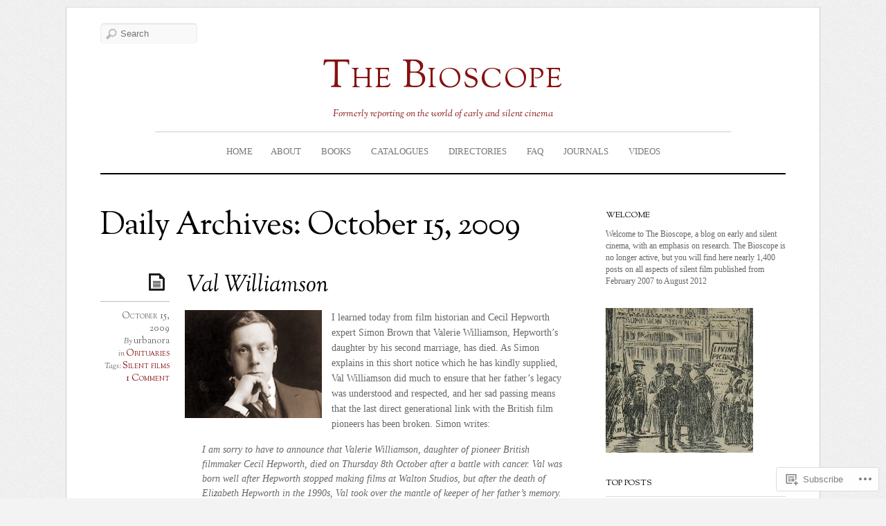

--- FILE ---
content_type: text/html; charset=UTF-8
request_url: https://thebioscope.net/2009/10/15/
body_size: 41339
content:
<!DOCTYPE html>
<!--[if IE 7]>
<html id="ie7" lang="en">
<![endif]-->
<!--[if IE 8]>
<html id="ie8" lang="en">
<![endif]-->
<!--[if IE 9]>
<html id="ie9" lang="en">
<![endif]-->
<!--[if !(IE 7) | !(IE 8) | !(IE9) ]><!-->
<html lang="en">
<!--<![endif]-->
<head>
<meta charset="UTF-8" />
<meta name="viewport" content="width=device-width, initial-scale=1.0" />
<title>2009  October  15 &laquo; The Bioscope</title>
<link rel="profile" href="http://gmpg.org/xfn/11" />
<link rel="pingback" href="https://thebioscope.net/xmlrpc.php" />
<!--[if lt IE 9]>
<script src="https://s0.wp.com/wp-content/themes/premium/elemin/js/html5.js?m=1370453185i" type="text/javascript"></script>
<![endif]-->
<meta name='robots' content='max-image-preview:large' />

<!-- Async WordPress.com Remote Login -->
<script id="wpcom_remote_login_js">
var wpcom_remote_login_extra_auth = '';
function wpcom_remote_login_remove_dom_node_id( element_id ) {
	var dom_node = document.getElementById( element_id );
	if ( dom_node ) { dom_node.parentNode.removeChild( dom_node ); }
}
function wpcom_remote_login_remove_dom_node_classes( class_name ) {
	var dom_nodes = document.querySelectorAll( '.' + class_name );
	for ( var i = 0; i < dom_nodes.length; i++ ) {
		dom_nodes[ i ].parentNode.removeChild( dom_nodes[ i ] );
	}
}
function wpcom_remote_login_final_cleanup() {
	wpcom_remote_login_remove_dom_node_classes( "wpcom_remote_login_msg" );
	wpcom_remote_login_remove_dom_node_id( "wpcom_remote_login_key" );
	wpcom_remote_login_remove_dom_node_id( "wpcom_remote_login_validate" );
	wpcom_remote_login_remove_dom_node_id( "wpcom_remote_login_js" );
	wpcom_remote_login_remove_dom_node_id( "wpcom_request_access_iframe" );
	wpcom_remote_login_remove_dom_node_id( "wpcom_request_access_styles" );
}

// Watch for messages back from the remote login
window.addEventListener( "message", function( e ) {
	if ( e.origin === "https://r-login.wordpress.com" ) {
		var data = {};
		try {
			data = JSON.parse( e.data );
		} catch( e ) {
			wpcom_remote_login_final_cleanup();
			return;
		}

		if ( data.msg === 'LOGIN' ) {
			// Clean up the login check iframe
			wpcom_remote_login_remove_dom_node_id( "wpcom_remote_login_key" );

			var id_regex = new RegExp( /^[0-9]+$/ );
			var token_regex = new RegExp( /^.*|.*|.*$/ );
			if (
				token_regex.test( data.token )
				&& id_regex.test( data.wpcomid )
			) {
				// We have everything we need to ask for a login
				var script = document.createElement( "script" );
				script.setAttribute( "id", "wpcom_remote_login_validate" );
				script.src = '/remote-login.php?wpcom_remote_login=validate'
					+ '&wpcomid=' + data.wpcomid
					+ '&token=' + encodeURIComponent( data.token )
					+ '&host=' + window.location.protocol
					+ '//' + window.location.hostname
					+ '&postid=4814'
					+ '&is_singular=';
				document.body.appendChild( script );
			}

			return;
		}

		// Safari ITP, not logged in, so redirect
		if ( data.msg === 'LOGIN-REDIRECT' ) {
			window.location = 'https://wordpress.com/log-in?redirect_to=' + window.location.href;
			return;
		}

		// Safari ITP, storage access failed, remove the request
		if ( data.msg === 'LOGIN-REMOVE' ) {
			var css_zap = 'html { -webkit-transition: margin-top 1s; transition: margin-top 1s; } /* 9001 */ html { margin-top: 0 !important; } * html body { margin-top: 0 !important; } @media screen and ( max-width: 782px ) { html { margin-top: 0 !important; } * html body { margin-top: 0 !important; } }';
			var style_zap = document.createElement( 'style' );
			style_zap.type = 'text/css';
			style_zap.appendChild( document.createTextNode( css_zap ) );
			document.body.appendChild( style_zap );

			var e = document.getElementById( 'wpcom_request_access_iframe' );
			e.parentNode.removeChild( e );

			document.cookie = 'wordpress_com_login_access=denied; path=/; max-age=31536000';

			return;
		}

		// Safari ITP
		if ( data.msg === 'REQUEST_ACCESS' ) {
			console.log( 'request access: safari' );

			// Check ITP iframe enable/disable knob
			if ( wpcom_remote_login_extra_auth !== 'safari_itp_iframe' ) {
				return;
			}

			// If we are in a "private window" there is no ITP.
			var private_window = false;
			try {
				var opendb = window.openDatabase( null, null, null, null );
			} catch( e ) {
				private_window = true;
			}

			if ( private_window ) {
				console.log( 'private window' );
				return;
			}

			var iframe = document.createElement( 'iframe' );
			iframe.id = 'wpcom_request_access_iframe';
			iframe.setAttribute( 'scrolling', 'no' );
			iframe.setAttribute( 'sandbox', 'allow-storage-access-by-user-activation allow-scripts allow-same-origin allow-top-navigation-by-user-activation' );
			iframe.src = 'https://r-login.wordpress.com/remote-login.php?wpcom_remote_login=request_access&origin=' + encodeURIComponent( data.origin ) + '&wpcomid=' + encodeURIComponent( data.wpcomid );

			var css = 'html { -webkit-transition: margin-top 1s; transition: margin-top 1s; } /* 9001 */ html { margin-top: 46px !important; } * html body { margin-top: 46px !important; } @media screen and ( max-width: 660px ) { html { margin-top: 71px !important; } * html body { margin-top: 71px !important; } #wpcom_request_access_iframe { display: block; height: 71px !important; } } #wpcom_request_access_iframe { border: 0px; height: 46px; position: fixed; top: 0; left: 0; width: 100%; min-width: 100%; z-index: 99999; background: #23282d; } ';

			var style = document.createElement( 'style' );
			style.type = 'text/css';
			style.id = 'wpcom_request_access_styles';
			style.appendChild( document.createTextNode( css ) );
			document.body.appendChild( style );

			document.body.appendChild( iframe );
		}

		if ( data.msg === 'DONE' ) {
			wpcom_remote_login_final_cleanup();
		}
	}
}, false );

// Inject the remote login iframe after the page has had a chance to load
// more critical resources
window.addEventListener( "DOMContentLoaded", function( e ) {
	var iframe = document.createElement( "iframe" );
	iframe.style.display = "none";
	iframe.setAttribute( "scrolling", "no" );
	iframe.setAttribute( "id", "wpcom_remote_login_key" );
	iframe.src = "https://r-login.wordpress.com/remote-login.php"
		+ "?wpcom_remote_login=key"
		+ "&origin=aHR0cHM6Ly90aGViaW9zY29wZS5uZXQ%3D"
		+ "&wpcomid=748570"
		+ "&time=" + Math.floor( Date.now() / 1000 );
	document.body.appendChild( iframe );
}, false );
</script>
<link rel='dns-prefetch' href='//s0.wp.com' />
<link rel='dns-prefetch' href='//fonts-api.wp.com' />
<link rel="alternate" type="application/rss+xml" title="The Bioscope &raquo; Feed" href="https://thebioscope.net/feed/" />
<link rel="alternate" type="application/rss+xml" title="The Bioscope &raquo; Comments Feed" href="https://thebioscope.net/comments/feed/" />
	<script type="text/javascript">
		/* <![CDATA[ */
		function addLoadEvent(func) {
			var oldonload = window.onload;
			if (typeof window.onload != 'function') {
				window.onload = func;
			} else {
				window.onload = function () {
					oldonload();
					func();
				}
			}
		}
		/* ]]> */
	</script>
	<style id='wp-emoji-styles-inline-css'>

	img.wp-smiley, img.emoji {
		display: inline !important;
		border: none !important;
		box-shadow: none !important;
		height: 1em !important;
		width: 1em !important;
		margin: 0 0.07em !important;
		vertical-align: -0.1em !important;
		background: none !important;
		padding: 0 !important;
	}
/*# sourceURL=wp-emoji-styles-inline-css */
</style>
<link crossorigin='anonymous' rel='stylesheet' id='all-css-2-1' href='/wp-content/plugins/gutenberg-core/v22.2.0/build/styles/block-library/style.css?m=1764855221i&cssminify=yes' type='text/css' media='all' />
<style id='wp-block-library-inline-css'>
.has-text-align-justify {
	text-align:justify;
}
.has-text-align-justify{text-align:justify;}

/*# sourceURL=wp-block-library-inline-css */
</style><style id='global-styles-inline-css'>
:root{--wp--preset--aspect-ratio--square: 1;--wp--preset--aspect-ratio--4-3: 4/3;--wp--preset--aspect-ratio--3-4: 3/4;--wp--preset--aspect-ratio--3-2: 3/2;--wp--preset--aspect-ratio--2-3: 2/3;--wp--preset--aspect-ratio--16-9: 16/9;--wp--preset--aspect-ratio--9-16: 9/16;--wp--preset--color--black: #000000;--wp--preset--color--cyan-bluish-gray: #abb8c3;--wp--preset--color--white: #ffffff;--wp--preset--color--pale-pink: #f78da7;--wp--preset--color--vivid-red: #cf2e2e;--wp--preset--color--luminous-vivid-orange: #ff6900;--wp--preset--color--luminous-vivid-amber: #fcb900;--wp--preset--color--light-green-cyan: #7bdcb5;--wp--preset--color--vivid-green-cyan: #00d084;--wp--preset--color--pale-cyan-blue: #8ed1fc;--wp--preset--color--vivid-cyan-blue: #0693e3;--wp--preset--color--vivid-purple: #9b51e0;--wp--preset--gradient--vivid-cyan-blue-to-vivid-purple: linear-gradient(135deg,rgb(6,147,227) 0%,rgb(155,81,224) 100%);--wp--preset--gradient--light-green-cyan-to-vivid-green-cyan: linear-gradient(135deg,rgb(122,220,180) 0%,rgb(0,208,130) 100%);--wp--preset--gradient--luminous-vivid-amber-to-luminous-vivid-orange: linear-gradient(135deg,rgb(252,185,0) 0%,rgb(255,105,0) 100%);--wp--preset--gradient--luminous-vivid-orange-to-vivid-red: linear-gradient(135deg,rgb(255,105,0) 0%,rgb(207,46,46) 100%);--wp--preset--gradient--very-light-gray-to-cyan-bluish-gray: linear-gradient(135deg,rgb(238,238,238) 0%,rgb(169,184,195) 100%);--wp--preset--gradient--cool-to-warm-spectrum: linear-gradient(135deg,rgb(74,234,220) 0%,rgb(151,120,209) 20%,rgb(207,42,186) 40%,rgb(238,44,130) 60%,rgb(251,105,98) 80%,rgb(254,248,76) 100%);--wp--preset--gradient--blush-light-purple: linear-gradient(135deg,rgb(255,206,236) 0%,rgb(152,150,240) 100%);--wp--preset--gradient--blush-bordeaux: linear-gradient(135deg,rgb(254,205,165) 0%,rgb(254,45,45) 50%,rgb(107,0,62) 100%);--wp--preset--gradient--luminous-dusk: linear-gradient(135deg,rgb(255,203,112) 0%,rgb(199,81,192) 50%,rgb(65,88,208) 100%);--wp--preset--gradient--pale-ocean: linear-gradient(135deg,rgb(255,245,203) 0%,rgb(182,227,212) 50%,rgb(51,167,181) 100%);--wp--preset--gradient--electric-grass: linear-gradient(135deg,rgb(202,248,128) 0%,rgb(113,206,126) 100%);--wp--preset--gradient--midnight: linear-gradient(135deg,rgb(2,3,129) 0%,rgb(40,116,252) 100%);--wp--preset--font-size--small: 13px;--wp--preset--font-size--medium: 20px;--wp--preset--font-size--large: 36px;--wp--preset--font-size--x-large: 42px;--wp--preset--font-family--albert-sans: 'Albert Sans', sans-serif;--wp--preset--font-family--alegreya: Alegreya, serif;--wp--preset--font-family--arvo: Arvo, serif;--wp--preset--font-family--bodoni-moda: 'Bodoni Moda', serif;--wp--preset--font-family--bricolage-grotesque: 'Bricolage Grotesque', sans-serif;--wp--preset--font-family--cabin: Cabin, sans-serif;--wp--preset--font-family--chivo: Chivo, sans-serif;--wp--preset--font-family--commissioner: Commissioner, sans-serif;--wp--preset--font-family--cormorant: Cormorant, serif;--wp--preset--font-family--courier-prime: 'Courier Prime', monospace;--wp--preset--font-family--crimson-pro: 'Crimson Pro', serif;--wp--preset--font-family--dm-mono: 'DM Mono', monospace;--wp--preset--font-family--dm-sans: 'DM Sans', sans-serif;--wp--preset--font-family--dm-serif-display: 'DM Serif Display', serif;--wp--preset--font-family--domine: Domine, serif;--wp--preset--font-family--eb-garamond: 'EB Garamond', serif;--wp--preset--font-family--epilogue: Epilogue, sans-serif;--wp--preset--font-family--fahkwang: Fahkwang, sans-serif;--wp--preset--font-family--figtree: Figtree, sans-serif;--wp--preset--font-family--fira-sans: 'Fira Sans', sans-serif;--wp--preset--font-family--fjalla-one: 'Fjalla One', sans-serif;--wp--preset--font-family--fraunces: Fraunces, serif;--wp--preset--font-family--gabarito: Gabarito, system-ui;--wp--preset--font-family--ibm-plex-mono: 'IBM Plex Mono', monospace;--wp--preset--font-family--ibm-plex-sans: 'IBM Plex Sans', sans-serif;--wp--preset--font-family--ibarra-real-nova: 'Ibarra Real Nova', serif;--wp--preset--font-family--instrument-serif: 'Instrument Serif', serif;--wp--preset--font-family--inter: Inter, sans-serif;--wp--preset--font-family--josefin-sans: 'Josefin Sans', sans-serif;--wp--preset--font-family--jost: Jost, sans-serif;--wp--preset--font-family--libre-baskerville: 'Libre Baskerville', serif;--wp--preset--font-family--libre-franklin: 'Libre Franklin', sans-serif;--wp--preset--font-family--literata: Literata, serif;--wp--preset--font-family--lora: Lora, serif;--wp--preset--font-family--merriweather: Merriweather, serif;--wp--preset--font-family--montserrat: Montserrat, sans-serif;--wp--preset--font-family--newsreader: Newsreader, serif;--wp--preset--font-family--noto-sans-mono: 'Noto Sans Mono', sans-serif;--wp--preset--font-family--nunito: Nunito, sans-serif;--wp--preset--font-family--open-sans: 'Open Sans', sans-serif;--wp--preset--font-family--overpass: Overpass, sans-serif;--wp--preset--font-family--pt-serif: 'PT Serif', serif;--wp--preset--font-family--petrona: Petrona, serif;--wp--preset--font-family--piazzolla: Piazzolla, serif;--wp--preset--font-family--playfair-display: 'Playfair Display', serif;--wp--preset--font-family--plus-jakarta-sans: 'Plus Jakarta Sans', sans-serif;--wp--preset--font-family--poppins: Poppins, sans-serif;--wp--preset--font-family--raleway: Raleway, sans-serif;--wp--preset--font-family--roboto: Roboto, sans-serif;--wp--preset--font-family--roboto-slab: 'Roboto Slab', serif;--wp--preset--font-family--rubik: Rubik, sans-serif;--wp--preset--font-family--rufina: Rufina, serif;--wp--preset--font-family--sora: Sora, sans-serif;--wp--preset--font-family--source-sans-3: 'Source Sans 3', sans-serif;--wp--preset--font-family--source-serif-4: 'Source Serif 4', serif;--wp--preset--font-family--space-mono: 'Space Mono', monospace;--wp--preset--font-family--syne: Syne, sans-serif;--wp--preset--font-family--texturina: Texturina, serif;--wp--preset--font-family--urbanist: Urbanist, sans-serif;--wp--preset--font-family--work-sans: 'Work Sans', sans-serif;--wp--preset--spacing--20: 0.44rem;--wp--preset--spacing--30: 0.67rem;--wp--preset--spacing--40: 1rem;--wp--preset--spacing--50: 1.5rem;--wp--preset--spacing--60: 2.25rem;--wp--preset--spacing--70: 3.38rem;--wp--preset--spacing--80: 5.06rem;--wp--preset--shadow--natural: 6px 6px 9px rgba(0, 0, 0, 0.2);--wp--preset--shadow--deep: 12px 12px 50px rgba(0, 0, 0, 0.4);--wp--preset--shadow--sharp: 6px 6px 0px rgba(0, 0, 0, 0.2);--wp--preset--shadow--outlined: 6px 6px 0px -3px rgb(255, 255, 255), 6px 6px rgb(0, 0, 0);--wp--preset--shadow--crisp: 6px 6px 0px rgb(0, 0, 0);}:where(.is-layout-flex){gap: 0.5em;}:where(.is-layout-grid){gap: 0.5em;}body .is-layout-flex{display: flex;}.is-layout-flex{flex-wrap: wrap;align-items: center;}.is-layout-flex > :is(*, div){margin: 0;}body .is-layout-grid{display: grid;}.is-layout-grid > :is(*, div){margin: 0;}:where(.wp-block-columns.is-layout-flex){gap: 2em;}:where(.wp-block-columns.is-layout-grid){gap: 2em;}:where(.wp-block-post-template.is-layout-flex){gap: 1.25em;}:where(.wp-block-post-template.is-layout-grid){gap: 1.25em;}.has-black-color{color: var(--wp--preset--color--black) !important;}.has-cyan-bluish-gray-color{color: var(--wp--preset--color--cyan-bluish-gray) !important;}.has-white-color{color: var(--wp--preset--color--white) !important;}.has-pale-pink-color{color: var(--wp--preset--color--pale-pink) !important;}.has-vivid-red-color{color: var(--wp--preset--color--vivid-red) !important;}.has-luminous-vivid-orange-color{color: var(--wp--preset--color--luminous-vivid-orange) !important;}.has-luminous-vivid-amber-color{color: var(--wp--preset--color--luminous-vivid-amber) !important;}.has-light-green-cyan-color{color: var(--wp--preset--color--light-green-cyan) !important;}.has-vivid-green-cyan-color{color: var(--wp--preset--color--vivid-green-cyan) !important;}.has-pale-cyan-blue-color{color: var(--wp--preset--color--pale-cyan-blue) !important;}.has-vivid-cyan-blue-color{color: var(--wp--preset--color--vivid-cyan-blue) !important;}.has-vivid-purple-color{color: var(--wp--preset--color--vivid-purple) !important;}.has-black-background-color{background-color: var(--wp--preset--color--black) !important;}.has-cyan-bluish-gray-background-color{background-color: var(--wp--preset--color--cyan-bluish-gray) !important;}.has-white-background-color{background-color: var(--wp--preset--color--white) !important;}.has-pale-pink-background-color{background-color: var(--wp--preset--color--pale-pink) !important;}.has-vivid-red-background-color{background-color: var(--wp--preset--color--vivid-red) !important;}.has-luminous-vivid-orange-background-color{background-color: var(--wp--preset--color--luminous-vivid-orange) !important;}.has-luminous-vivid-amber-background-color{background-color: var(--wp--preset--color--luminous-vivid-amber) !important;}.has-light-green-cyan-background-color{background-color: var(--wp--preset--color--light-green-cyan) !important;}.has-vivid-green-cyan-background-color{background-color: var(--wp--preset--color--vivid-green-cyan) !important;}.has-pale-cyan-blue-background-color{background-color: var(--wp--preset--color--pale-cyan-blue) !important;}.has-vivid-cyan-blue-background-color{background-color: var(--wp--preset--color--vivid-cyan-blue) !important;}.has-vivid-purple-background-color{background-color: var(--wp--preset--color--vivid-purple) !important;}.has-black-border-color{border-color: var(--wp--preset--color--black) !important;}.has-cyan-bluish-gray-border-color{border-color: var(--wp--preset--color--cyan-bluish-gray) !important;}.has-white-border-color{border-color: var(--wp--preset--color--white) !important;}.has-pale-pink-border-color{border-color: var(--wp--preset--color--pale-pink) !important;}.has-vivid-red-border-color{border-color: var(--wp--preset--color--vivid-red) !important;}.has-luminous-vivid-orange-border-color{border-color: var(--wp--preset--color--luminous-vivid-orange) !important;}.has-luminous-vivid-amber-border-color{border-color: var(--wp--preset--color--luminous-vivid-amber) !important;}.has-light-green-cyan-border-color{border-color: var(--wp--preset--color--light-green-cyan) !important;}.has-vivid-green-cyan-border-color{border-color: var(--wp--preset--color--vivid-green-cyan) !important;}.has-pale-cyan-blue-border-color{border-color: var(--wp--preset--color--pale-cyan-blue) !important;}.has-vivid-cyan-blue-border-color{border-color: var(--wp--preset--color--vivid-cyan-blue) !important;}.has-vivid-purple-border-color{border-color: var(--wp--preset--color--vivid-purple) !important;}.has-vivid-cyan-blue-to-vivid-purple-gradient-background{background: var(--wp--preset--gradient--vivid-cyan-blue-to-vivid-purple) !important;}.has-light-green-cyan-to-vivid-green-cyan-gradient-background{background: var(--wp--preset--gradient--light-green-cyan-to-vivid-green-cyan) !important;}.has-luminous-vivid-amber-to-luminous-vivid-orange-gradient-background{background: var(--wp--preset--gradient--luminous-vivid-amber-to-luminous-vivid-orange) !important;}.has-luminous-vivid-orange-to-vivid-red-gradient-background{background: var(--wp--preset--gradient--luminous-vivid-orange-to-vivid-red) !important;}.has-very-light-gray-to-cyan-bluish-gray-gradient-background{background: var(--wp--preset--gradient--very-light-gray-to-cyan-bluish-gray) !important;}.has-cool-to-warm-spectrum-gradient-background{background: var(--wp--preset--gradient--cool-to-warm-spectrum) !important;}.has-blush-light-purple-gradient-background{background: var(--wp--preset--gradient--blush-light-purple) !important;}.has-blush-bordeaux-gradient-background{background: var(--wp--preset--gradient--blush-bordeaux) !important;}.has-luminous-dusk-gradient-background{background: var(--wp--preset--gradient--luminous-dusk) !important;}.has-pale-ocean-gradient-background{background: var(--wp--preset--gradient--pale-ocean) !important;}.has-electric-grass-gradient-background{background: var(--wp--preset--gradient--electric-grass) !important;}.has-midnight-gradient-background{background: var(--wp--preset--gradient--midnight) !important;}.has-small-font-size{font-size: var(--wp--preset--font-size--small) !important;}.has-medium-font-size{font-size: var(--wp--preset--font-size--medium) !important;}.has-large-font-size{font-size: var(--wp--preset--font-size--large) !important;}.has-x-large-font-size{font-size: var(--wp--preset--font-size--x-large) !important;}.has-albert-sans-font-family{font-family: var(--wp--preset--font-family--albert-sans) !important;}.has-alegreya-font-family{font-family: var(--wp--preset--font-family--alegreya) !important;}.has-arvo-font-family{font-family: var(--wp--preset--font-family--arvo) !important;}.has-bodoni-moda-font-family{font-family: var(--wp--preset--font-family--bodoni-moda) !important;}.has-bricolage-grotesque-font-family{font-family: var(--wp--preset--font-family--bricolage-grotesque) !important;}.has-cabin-font-family{font-family: var(--wp--preset--font-family--cabin) !important;}.has-chivo-font-family{font-family: var(--wp--preset--font-family--chivo) !important;}.has-commissioner-font-family{font-family: var(--wp--preset--font-family--commissioner) !important;}.has-cormorant-font-family{font-family: var(--wp--preset--font-family--cormorant) !important;}.has-courier-prime-font-family{font-family: var(--wp--preset--font-family--courier-prime) !important;}.has-crimson-pro-font-family{font-family: var(--wp--preset--font-family--crimson-pro) !important;}.has-dm-mono-font-family{font-family: var(--wp--preset--font-family--dm-mono) !important;}.has-dm-sans-font-family{font-family: var(--wp--preset--font-family--dm-sans) !important;}.has-dm-serif-display-font-family{font-family: var(--wp--preset--font-family--dm-serif-display) !important;}.has-domine-font-family{font-family: var(--wp--preset--font-family--domine) !important;}.has-eb-garamond-font-family{font-family: var(--wp--preset--font-family--eb-garamond) !important;}.has-epilogue-font-family{font-family: var(--wp--preset--font-family--epilogue) !important;}.has-fahkwang-font-family{font-family: var(--wp--preset--font-family--fahkwang) !important;}.has-figtree-font-family{font-family: var(--wp--preset--font-family--figtree) !important;}.has-fira-sans-font-family{font-family: var(--wp--preset--font-family--fira-sans) !important;}.has-fjalla-one-font-family{font-family: var(--wp--preset--font-family--fjalla-one) !important;}.has-fraunces-font-family{font-family: var(--wp--preset--font-family--fraunces) !important;}.has-gabarito-font-family{font-family: var(--wp--preset--font-family--gabarito) !important;}.has-ibm-plex-mono-font-family{font-family: var(--wp--preset--font-family--ibm-plex-mono) !important;}.has-ibm-plex-sans-font-family{font-family: var(--wp--preset--font-family--ibm-plex-sans) !important;}.has-ibarra-real-nova-font-family{font-family: var(--wp--preset--font-family--ibarra-real-nova) !important;}.has-instrument-serif-font-family{font-family: var(--wp--preset--font-family--instrument-serif) !important;}.has-inter-font-family{font-family: var(--wp--preset--font-family--inter) !important;}.has-josefin-sans-font-family{font-family: var(--wp--preset--font-family--josefin-sans) !important;}.has-jost-font-family{font-family: var(--wp--preset--font-family--jost) !important;}.has-libre-baskerville-font-family{font-family: var(--wp--preset--font-family--libre-baskerville) !important;}.has-libre-franklin-font-family{font-family: var(--wp--preset--font-family--libre-franklin) !important;}.has-literata-font-family{font-family: var(--wp--preset--font-family--literata) !important;}.has-lora-font-family{font-family: var(--wp--preset--font-family--lora) !important;}.has-merriweather-font-family{font-family: var(--wp--preset--font-family--merriweather) !important;}.has-montserrat-font-family{font-family: var(--wp--preset--font-family--montserrat) !important;}.has-newsreader-font-family{font-family: var(--wp--preset--font-family--newsreader) !important;}.has-noto-sans-mono-font-family{font-family: var(--wp--preset--font-family--noto-sans-mono) !important;}.has-nunito-font-family{font-family: var(--wp--preset--font-family--nunito) !important;}.has-open-sans-font-family{font-family: var(--wp--preset--font-family--open-sans) !important;}.has-overpass-font-family{font-family: var(--wp--preset--font-family--overpass) !important;}.has-pt-serif-font-family{font-family: var(--wp--preset--font-family--pt-serif) !important;}.has-petrona-font-family{font-family: var(--wp--preset--font-family--petrona) !important;}.has-piazzolla-font-family{font-family: var(--wp--preset--font-family--piazzolla) !important;}.has-playfair-display-font-family{font-family: var(--wp--preset--font-family--playfair-display) !important;}.has-plus-jakarta-sans-font-family{font-family: var(--wp--preset--font-family--plus-jakarta-sans) !important;}.has-poppins-font-family{font-family: var(--wp--preset--font-family--poppins) !important;}.has-raleway-font-family{font-family: var(--wp--preset--font-family--raleway) !important;}.has-roboto-font-family{font-family: var(--wp--preset--font-family--roboto) !important;}.has-roboto-slab-font-family{font-family: var(--wp--preset--font-family--roboto-slab) !important;}.has-rubik-font-family{font-family: var(--wp--preset--font-family--rubik) !important;}.has-rufina-font-family{font-family: var(--wp--preset--font-family--rufina) !important;}.has-sora-font-family{font-family: var(--wp--preset--font-family--sora) !important;}.has-source-sans-3-font-family{font-family: var(--wp--preset--font-family--source-sans-3) !important;}.has-source-serif-4-font-family{font-family: var(--wp--preset--font-family--source-serif-4) !important;}.has-space-mono-font-family{font-family: var(--wp--preset--font-family--space-mono) !important;}.has-syne-font-family{font-family: var(--wp--preset--font-family--syne) !important;}.has-texturina-font-family{font-family: var(--wp--preset--font-family--texturina) !important;}.has-urbanist-font-family{font-family: var(--wp--preset--font-family--urbanist) !important;}.has-work-sans-font-family{font-family: var(--wp--preset--font-family--work-sans) !important;}
/*# sourceURL=global-styles-inline-css */
</style>

<style id='classic-theme-styles-inline-css'>
/*! This file is auto-generated */
.wp-block-button__link{color:#fff;background-color:#32373c;border-radius:9999px;box-shadow:none;text-decoration:none;padding:calc(.667em + 2px) calc(1.333em + 2px);font-size:1.125em}.wp-block-file__button{background:#32373c;color:#fff;text-decoration:none}
/*# sourceURL=/wp-includes/css/classic-themes.min.css */
</style>
<link crossorigin='anonymous' rel='stylesheet' id='all-css-4-1' href='/_static/??-eJx9j+EOgjAMhF/IrhkaxR/GZ4HR4HQdCy2gb++IiiYm/Gmay3d3LU4JXBeVomIKQ+ujoOvq0LmbYGFsaSyI5xQIehrNDhsvuhAg+ghknMgGf4J4gG9WT1nnVOlMMDW+okCcsTXb5JuWNNvls4PSfd2Scg3UdepJBPJkPzDoJXfJn+8l45vC+SIfcfnmzCe7L225LYrj4foEAK9r7Q==&cssminify=yes' type='text/css' media='all' />
<link rel='stylesheet' id='sorts-mill-goudy-css' href='https://fonts-api.wp.com/css?family=Sorts+Mill+Goudy%3Aregular%2Citalic&#038;ver=20120821' media='all' />
<link crossorigin='anonymous' rel='stylesheet' id='all-css-6-1' href='/_static/??-eJzTLy/QTc7PK0nNK9HPLdUtyClNz8wr1i9KTcrJTwcy0/WTi5G5ekCujj52Temp+bo5+cmJJZn5eSgc3bScxMwikFb7XFtDE1NLExMLc0OTLACohS2q&cssminify=yes' type='text/css' media='all' />
<link crossorigin='anonymous' rel='stylesheet' id='print-css-7-1' href='/wp-content/mu-plugins/global-print/global-print.css?m=1465851035i&cssminify=yes' type='text/css' media='print' />
<style id='jetpack-global-styles-frontend-style-inline-css'>
:root { --font-headings: unset; --font-base: unset; --font-headings-default: -apple-system,BlinkMacSystemFont,"Segoe UI",Roboto,Oxygen-Sans,Ubuntu,Cantarell,"Helvetica Neue",sans-serif; --font-base-default: -apple-system,BlinkMacSystemFont,"Segoe UI",Roboto,Oxygen-Sans,Ubuntu,Cantarell,"Helvetica Neue",sans-serif;}
/*# sourceURL=jetpack-global-styles-frontend-style-inline-css */
</style>
<link crossorigin='anonymous' rel='stylesheet' id='all-css-10-1' href='/wp-content/themes/h4/global.css?m=1420737423i&cssminify=yes' type='text/css' media='all' />
<script type="text/javascript" id="wpcom-actionbar-placeholder-js-extra">
/* <![CDATA[ */
var actionbardata = {"siteID":"748570","postID":"0","siteURL":"https://thebioscope.net","xhrURL":"https://thebioscope.net/wp-admin/admin-ajax.php","nonce":"7ed99205b0","isLoggedIn":"","statusMessage":"","subsEmailDefault":"instantly","proxyScriptUrl":"https://s0.wp.com/wp-content/js/wpcom-proxy-request.js?m=1513050504i&amp;ver=20211021","i18n":{"followedText":"New posts from this site will now appear in your \u003Ca href=\"https://wordpress.com/reader\"\u003EReader\u003C/a\u003E","foldBar":"Collapse this bar","unfoldBar":"Expand this bar","shortLinkCopied":"Shortlink copied to clipboard."}};
//# sourceURL=wpcom-actionbar-placeholder-js-extra
/* ]]> */
</script>
<script type="text/javascript" id="jetpack-mu-wpcom-settings-js-before">
/* <![CDATA[ */
var JETPACK_MU_WPCOM_SETTINGS = {"assetsUrl":"https://s0.wp.com/wp-content/mu-plugins/jetpack-mu-wpcom-plugin/sun/jetpack_vendor/automattic/jetpack-mu-wpcom/src/build/"};
//# sourceURL=jetpack-mu-wpcom-settings-js-before
/* ]]> */
</script>
<script crossorigin='anonymous' type='text/javascript'  src='/_static/??-eJyFjUsOwjAMRC/U1KGofBYVZ6laCxLFTnAcQW9PIlGJHatZvDcz8EpmiazICj6DBDVJ4nvrfe6gMsdLKCvmBv2zoGzf6MnxX8mQu8us+Cvvb/pAqpUkSK4QYKjJbSHFrFW+0XQ4D3Y82tPl6j/VHT2U'></script>
<script type="text/javascript" id="rlt-proxy-js-after">
/* <![CDATA[ */
	rltInitialize( {"token":null,"iframeOrigins":["https:\/\/widgets.wp.com"]} );
//# sourceURL=rlt-proxy-js-after
/* ]]> */
</script>
<link rel="EditURI" type="application/rsd+xml" title="RSD" href="https://bioscopic.wordpress.com/xmlrpc.php?rsd" />
<meta name="generator" content="WordPress.com" />

<!-- Jetpack Open Graph Tags -->
<meta property="og:type" content="website" />
<meta property="og:title" content="October 15, 2009 &#8211; The Bioscope" />
<meta property="og:site_name" content="The Bioscope" />
<meta property="og:image" content="https://s0.wp.com/i/blank.jpg?m=1383295312i" />
<meta property="og:image:width" content="200" />
<meta property="og:image:height" content="200" />
<meta property="og:image:alt" content="" />
<meta property="og:locale" content="en_US" />

<!-- End Jetpack Open Graph Tags -->
<link rel="shortcut icon" type="image/x-icon" href="https://s0.wp.com/i/favicon.ico?m=1713425267i" sizes="16x16 24x24 32x32 48x48" />
<link rel="icon" type="image/x-icon" href="https://s0.wp.com/i/favicon.ico?m=1713425267i" sizes="16x16 24x24 32x32 48x48" />
<link rel="apple-touch-icon" href="https://s0.wp.com/i/webclip.png?m=1713868326i" />
<link rel='openid.server' href='https://thebioscope.net/?openidserver=1' />
<link rel='openid.delegate' href='https://thebioscope.net/' />
<link rel="search" type="application/opensearchdescription+xml" href="https://thebioscope.net/osd.xml" title="The Bioscope" />
<link rel="search" type="application/opensearchdescription+xml" href="https://s1.wp.com/opensearch.xml" title="WordPress.com" />
	<style>
		/* Link and accent color */
		a,
		#site-title a:focus,
		#site-title a:hover,
		#site-title a:active,
		#footer-title a:focus,
		#footer-title a:hover,
		#footer-title a:active,
		.entry-title a:hover,
		.widget-title a:hover,
		#access li:hover > a,
		#access .current_page_item > a,
		#access .current_page_ancestor > a,
		#access-footer li:hover > a,
		#access-footer .current_page_item > a,
		#access-footer .current_page_ancestor > a,
		#content nav .nav-previous a,
		#content nav .nav-next a,
		#content nav .previous-image a,
		#content nav .next-image a,
		.bypostauthor .comment-author a {
			color: #871111;
		}
	</style>
<style type="text/css">.recentcomments a{display:inline !important;padding:0 !important;margin:0 !important;}</style>		<style type="text/css">
			.recentcomments a {
				display: inline !important;
				padding: 0 !important;
				margin: 0 !important;
			}

			table.recentcommentsavatartop img.avatar, table.recentcommentsavatarend img.avatar {
				border: 0px;
				margin: 0;
			}

			table.recentcommentsavatartop a, table.recentcommentsavatarend a {
				border: 0px !important;
				background-color: transparent !important;
			}

			td.recentcommentsavatarend, td.recentcommentsavatartop {
				padding: 0px 0px 1px 0px;
				margin: 0px;
			}

			td.recentcommentstextend {
				border: none !important;
				padding: 0px 0px 2px 10px;
			}

			.rtl td.recentcommentstextend {
				padding: 0px 10px 2px 0px;
			}

			td.recentcommentstexttop {
				border: none;
				padding: 0px 0px 0px 10px;
			}

			.rtl td.recentcommentstexttop {
				padding: 0px 10px 0px 0px;
			}
		</style>
		<meta name="description" content="1 post published by urbanora on October 15, 2009" />
		<style type="text/css">
					#site-title a,
			#site-description {
				background: none !important;
				border: 0 !important;
				color: #871111;
			}
			#site-title a:hover {
				color: #871111;
			}
				</style>
		<link crossorigin='anonymous' rel='stylesheet' id='all-css-0-3' href='/_static/??-eJydzM0KwkAMBOAXsgZ/avEgPorUNJRtdzehk2Xp26ugnsXbzDB8VK1hzS7ZKZXGYhlDBk3i1vP87oSS6RYy0z0qzyDUYLJsGdjQz0DSoUQBcb9ogcTv5zP86dUwjOIgV2tM8UzwNcpLu6bLrmsP++58OrbTA7w2WLc=&cssminify=yes' type='text/css' media='all' />
</head>

<body class="archive date wp-theme-premiumelemin customizer-styles-applied content-sidebar elemin-columns-one jetpack-reblog-enabled">


<div id="page" class="hfeed one-col-posts">
		<header id="branding" role="banner">

		<div class="header-search-form">	<form method="get" id="searchform" action="https://thebioscope.net/">
		<label for="s" class="assistive-text">Search</label>
		<input type="text" class="field" name="s" id="s" placeholder="Search" />
		<input type="submit" class="submit" name="submit" id="searchsubmit" value="Search" />
	</form>
</div>

		
		<hgroup>
			<h1 id="site-title"><a href="https://thebioscope.net/" title="The Bioscope" rel="home">The Bioscope</a></h1>
			<h2 id="site-description">Formerly reporting on the world of early and silent cinema</h2>
		</hgroup>

		<nav id="access" class="clearfix" role="navigation">
			<button class="menu-toggle" aria-controls="primary-menu" aria-expanded="false">Menu</button>
			<div class="skip-link screen-reader-text"><a href="#content" title="Skip to content">Skip to content</a></div>
			<div id="primary-menu" class="menu"><ul>
<li ><a href="https://thebioscope.net/">Home</a></li><li class="page_item page-item-2"><a href="https://thebioscope.net/about/">About</a></li>
<li class="page_item page-item-177"><a href="https://thebioscope.net/books/">Books</a></li>
<li class="page_item page-item-7297"><a href="https://thebioscope.net/catalogues/">Catalogues</a></li>
<li class="page_item page-item-10762"><a href="https://thebioscope.net/directories/">Directories</a></li>
<li class="page_item page-item-358"><a href="https://thebioscope.net/questions/">FAQ</a></li>
<li class="page_item page-item-6454 page_item_has_children"><a href="https://thebioscope.net/journals/">Journals</a>
<ul class='children'>
	<li class="page_item page-item-12624"><a href="https://thebioscope.net/journals/austria/">Austria</a></li>
	<li class="page_item page-item-12627"><a href="https://thebioscope.net/journals/brazil/">Brazil</a></li>
	<li class="page_item page-item-12629"><a href="https://thebioscope.net/journals/canada/">Canada</a></li>
	<li class="page_item page-item-12631"><a href="https://thebioscope.net/journals/france/">France</a></li>
	<li class="page_item page-item-12634"><a href="https://thebioscope.net/journals/germany/">Germany</a></li>
	<li class="page_item page-item-12636"><a href="https://thebioscope.net/journals/italy/">Italy</a></li>
	<li class="page_item page-item-13251"><a href="https://thebioscope.net/journals/mexico/">Mexico</a></li>
	<li class="page_item page-item-12638"><a href="https://thebioscope.net/journals/new-zealand/">New Zealand</a></li>
	<li class="page_item page-item-12640"><a href="https://thebioscope.net/journals/spain/">Spain</a></li>
	<li class="page_item page-item-12642"><a href="https://thebioscope.net/journals/sweden/">Sweden</a></li>
	<li class="page_item page-item-12644"><a href="https://thebioscope.net/journals/switzerland/">Switzerland</a></li>
	<li class="page_item page-item-12646"><a href="https://thebioscope.net/journals/united-kingdom/">United Kingdom</a></li>
	<li class="page_item page-item-12648"><a href="https://thebioscope.net/journals/usa/">USA</a></li>
</ul>
</li>
<li class="page_item page-item-1763"><a href="https://thebioscope.net/videos/">Videos</a></li>
</ul></div>
		</nav><!-- #access -->
	</header><!-- #branding -->

	<div id="main" class="clearfix">

		<section id="primary">
			<div id="content" role="main">

			
				<header class="page-header">
					<h1 class="page-title">
						Daily Archives: <span>October 15, 2009</span>					</h1>
				</header>

				
								
					
<article id="post-4814" class="clearfix post-4814 post type-post status-publish format-standard hentry category-obituaries tag-silent-films">

	<header class="entry-header">
		<div class="post-format-icon"><a href="https://thebioscope.net/2009/10/15/val-williamson/" title="Permalink to Val Williamson" rel="bookmark"></a></div>
					<h1 class="entry-title"><a href="https://thebioscope.net/2009/10/15/val-williamson/" rel="bookmark">Val Williamson</a></h1>
			</header><!-- .entry-header -->

	<div class="entry-meta">
		<span class="entry-date"><a href="https://thebioscope.net/2009/10/15/val-williamson/" title="October 15, 2009" rel="bookmark">October 15, 2009</a></span> <span class="byline"> <span class="sep"> By </span> <span class="author vcard"><a class="url fn n" href="https://thebioscope.net/author/urbanora/" title="View all posts by urbanora" rel="author">urbanora</a></span></span> <span class="entry-categories">in <a href="https://thebioscope.net/category/obituaries/" rel="category tag">Obituaries</a></span> <span class="entry-tags">Tags: <a href="https://thebioscope.net/tag/silent-films/" rel="tag">Silent films</a></span>				<span class="comments-link"><a href="https://thebioscope.net/2009/10/15/val-williamson/#comments">1 Comment</a></span>
					</div><!-- #entry-meta -->

	<div class="post-content">
		<div class="entry-content">
						<p><a href="https://thebioscope.net/wp-content/uploads/2009/10/cecilhepworth.jpg"><img data-attachment-id="4815" data-permalink="https://thebioscope.net/2009/10/15/val-williamson/cecilhepworth/" data-orig-file="https://thebioscope.net/wp-content/uploads/2009/10/cecilhepworth.jpg" data-orig-size="198,156" data-comments-opened="1" data-image-meta="{&quot;aperture&quot;:&quot;0&quot;,&quot;credit&quot;:&quot;&quot;,&quot;camera&quot;:&quot;&quot;,&quot;caption&quot;:&quot;&quot;,&quot;created_timestamp&quot;:&quot;0&quot;,&quot;copyright&quot;:&quot;&quot;,&quot;focal_length&quot;:&quot;0&quot;,&quot;iso&quot;:&quot;0&quot;,&quot;shutter_speed&quot;:&quot;0&quot;,&quot;title&quot;:&quot;&quot;}" data-image-title="cecilhepworth" data-image-description="" data-image-caption="" data-medium-file="https://thebioscope.net/wp-content/uploads/2009/10/cecilhepworth.jpg?w=198" data-large-file="https://thebioscope.net/wp-content/uploads/2009/10/cecilhepworth.jpg?w=198" src="https://thebioscope.net/wp-content/uploads/2009/10/cecilhepworth.jpg?w=550" alt="cecilhepworth" title="cecilhepworth"   class="alignleft size-full wp-image-4815" srcset="https://thebioscope.net/wp-content/uploads/2009/10/cecilhepworth.jpg 198w, https://thebioscope.net/wp-content/uploads/2009/10/cecilhepworth.jpg?w=150&amp;h=118 150w" sizes="(max-width: 198px) 100vw, 198px" /></a></p>
<p>
I learned today from film historian and Cecil Hepworth expert Simon Brown that Valerie Williamson, Hepworth&#8217;s daughter by his second marriage, has died. As Simon explains in this short notice which he has kindly supplied, Val Williamson did much to ensure that her father&#8217;s legacy was understood and respected, and her sad passing means that the last direct generational link with the British film pioneers has been broken. Simon writes:</p>
<blockquote><p>
I am sorry to have to announce that Valerie Williamson, daughter of pioneer British filmmaker Cecil Hepworth, died on Thursday 8th October after a battle with cancer. Val was born well after Hepworth stopped making films at Walton Studios, but after the death of Elizabeth Hepworth in the 1990s, Val took over the mantle of keeper of her father’s memory. Although she resisted the limelight, rarely attending screenings of her father’s work, she nonetheless became a great friend to academics, historians, documentary makers and archivists over the years, helping to ensure the long-term legacy of Hepworth through careful managing of how her father’s surviving films were used. She will be particularly missed by those historians of early British cinema with whom she freely shared her memories of her father and his work. As one of the few surviving family members with direct links to the pioneer days, her contribution to our understanding of Hepworth has been considerable and her death is a tragic loss for us all, particularly for those of us lucky enough to call her a friend. Outside of the film world Val was a potter of considerable talent and lived quietly near Guildford with her husband and her two beloved daschunds.
</p></blockquote>
<p>For information on Cecil Hepworth, the leading figure in British dramatic film production before the First World War, and a significant creative filmmaker into the 1920s, here are a few links:</p>
<ul>
<li><a href="http://www.victorian-cinema.net/hepworth.htm">Hepworthfilm.org</a> &#8211; website dedicated to Cecil Hepworth</li>
<li><a href="http://www.cinetecadelfriuli.org/gcm/giornate/questa_edizione/Portraits_Heppy.html"><em>Heppy&#8217;s Daughter</em></a> &#8211; description of a documentary interview with Val Williamson, show at this year&#8217;s Pordenone silent film festival</li>
<li><a href="http://www.screenonline.org.uk/people/id/450004/index.html">Screenonline</a> &#8211; biographical piece by Simon Brown</li>
<li><a href="http://www.victorian-cinema.net/hepworth.htm">Who&#8217;s Who of Victorian Cinema</a> &#8211; biographical piece focussing on his earliest film years, by myself</li>
</ul>
					</div><!-- .entry-content -->
	</div><!-- .post-content -->

</article><!-- #post-4814 -->
				
					<nav id="nav-below" class="clearfix">
		<h1 class="assistive-text section-heading">Post navigation</h1>

	
	</nav><!-- #nav-below -->
	
			
			</div><!-- #content -->
		</section><!-- #primary -->


		<div id="secondary" class="widget-area" role="complementary">
						<aside id="text-2" class="widget widget_text"><h1 class="widget-title">Welcome</h1>			<div class="textwidget">Welcome to The Bioscope, a blog on early and silent cinema, with an emphasis on research. The Bioscope is no longer active, but you will find here nearly 1,400 posts on all aspects of silent film published from February 2007 to August 2012</div>
		</aside><aside id="media_image-3" class="widget widget_media_image"><style>.widget.widget_media_image { overflow: hidden; }.widget.widget_media_image img { height: auto; max-width: 100%; }</style><img width="213" height="209" src="https://thebioscope.net/wp-content/uploads/2013/10/welcome.jpg?w=213" class="image wp-image-13283 alignnone attachment-243x338 size-243x338" alt="" decoding="async" loading="lazy" style="max-width: 100%; height: auto;" srcset="https://thebioscope.net/wp-content/uploads/2013/10/welcome.jpg 213w, https://thebioscope.net/wp-content/uploads/2013/10/welcome.jpg?w=150 150w" sizes="(max-width: 213px) 100vw, 213px" data-attachment-id="13283" data-permalink="https://thebioscope.net/welcome-2/" data-orig-file="https://thebioscope.net/wp-content/uploads/2013/10/welcome.jpg" data-orig-size="213,209" data-comments-opened="0" data-image-meta="{&quot;aperture&quot;:&quot;0&quot;,&quot;credit&quot;:&quot;&quot;,&quot;camera&quot;:&quot;&quot;,&quot;caption&quot;:&quot;&quot;,&quot;created_timestamp&quot;:&quot;0&quot;,&quot;copyright&quot;:&quot;&quot;,&quot;focal_length&quot;:&quot;0&quot;,&quot;iso&quot;:&quot;0&quot;,&quot;shutter_speed&quot;:&quot;0&quot;,&quot;title&quot;:&quot;&quot;}" data-image-title="welcome" data-image-description="" data-image-caption="" data-medium-file="https://thebioscope.net/wp-content/uploads/2013/10/welcome.jpg?w=213" data-large-file="https://thebioscope.net/wp-content/uploads/2013/10/welcome.jpg?w=213" /></aside><aside id="top-posts-2" class="widget widget_top-posts"><h1 class="widget-title">Top Posts</h1><ul><li><a href="https://thebioscope.net/2008/03/20/georges-melies-first-wizard-of-cinema-1896-1913/" class="bump-view" data-bump-view="tp">Georges Méliès: First Wizard of Cinema (1896-1913)</a></li><li><a href="https://thebioscope.net/2011/07/28/triangle-film-corporation/" class="bump-view" data-bump-view="tp">Triangle Film Corporation</a></li><li><a href="https://thebioscope.net/2012/01/11/charles-dickens-filmmaker/" class="bump-view" data-bump-view="tp">Charles Dickens, filmmaker</a></li><li><a href="https://thebioscope.net/2010/01/03/losing-films/" class="bump-view" data-bump-view="tp">Losing films</a></li><li><a href="https://thebioscope.net/2010/07/06/wanted-by-the-bfi/" class="bump-view" data-bump-view="tp">Wanted by the BFI</a></li><li><a href="https://thebioscope.net/2012/02/22/alas-for-twickenham/" class="bump-view" data-bump-view="tp">Alas for Twickenham</a></li><li><a href="https://thebioscope.net/2012/03/22/the-rejected/" class="bump-view" data-bump-view="tp">The rejected</a></li></ul></aside><aside id="tag_cloud-2" class="widget widget_tag_cloud"><h1 class="widget-title">Categories</h1><div style="overflow: hidden;"><a href="https://thebioscope.net/category/3d/" style="font-size: 104.80392156863%; padding: 1px; margin: 1px;"  title="3D (8)">3D</a> <a href="https://thebioscope.net/category/100-years-ago/" style="font-size: 104.11764705882%; padding: 1px; margin: 1px;"  title="100 years ago (7)">100 years ago</a> <a href="https://thebioscope.net/category/advertising/" style="font-size: 106.17647058824%; padding: 1px; margin: 1px;"  title="Advertising (10)">Advertising</a> <a href="https://thebioscope.net/category/african-cinema/" style="font-size: 102.74509803922%; padding: 1px; margin: 1px;"  title="African cinema (5)">African cinema</a> <a href="https://thebioscope.net/category/amateur/" style="font-size: 108.23529411765%; padding: 1px; margin: 1px;"  title="Amateur (13)">Amateur</a> <a href="https://thebioscope.net/category/animation/" style="font-size: 119.90196078431%; padding: 1px; margin: 1px;"  title="Animation (30)">Animation</a> <a href="https://thebioscope.net/category/apps/" style="font-size: 102.05882352941%; padding: 1px; margin: 1px;"  title="Apps (4)">Apps</a> <a href="https://thebioscope.net/category/archives-and-museums/" style="font-size: 176.17647058824%; padding: 1px; margin: 1px;"  title="Archives and museums (112)">Archives and museums</a> <a href="https://thebioscope.net/category/asian-cinema/" style="font-size: 127.45098039216%; padding: 1px; margin: 1px;"  title="Asian cinema (41)">Asian cinema</a> <a href="https://thebioscope.net/category/audience/" style="font-size: 121.96078431373%; padding: 1px; margin: 1px;"  title="Audience (33)">Audience</a> <a href="https://thebioscope.net/category/avant-garde/" style="font-size: 106.86274509804%; padding: 1px; margin: 1px;"  title="Avant garde (11)">Avant garde</a> <a href="https://thebioscope.net/category/awards-and-contests/" style="font-size: 122.64705882353%; padding: 1px; margin: 1px;"  title="Awards and contests (34)">Awards and contests</a> <a href="https://thebioscope.net/category/bioscope/" style="font-size: 154.90196078431%; padding: 1px; margin: 1px;"  title="Bioscope (81)">Bioscope</a> <a href="https://thebioscope.net/category/black-cinema/" style="font-size: 108.23529411765%; padding: 1px; margin: 1px;"  title="Black cinema (13)">Black cinema</a> <a href="https://thebioscope.net/?taxonomy=link_category&amp;term=blogs" style="font-size: 104.80392156863%; padding: 1px; margin: 1px;"  title="Blogs (8)">Blogs</a> <a href="https://thebioscope.net/category/business/" style="font-size: 117.1568627451%; padding: 1px; margin: 1px;"  title="Business (26)">Business</a> <a href="https://thebioscope.net/category/camera-operators/" style="font-size: 107.54901960784%; padding: 1px; margin: 1px;"  title="Camera operators (12)">Camera operators</a> <a href="https://thebioscope.net/?taxonomy=link_category&amp;term=catalogues-and-databases" style="font-size: 124.70588235294%; padding: 1px; margin: 1px;"  title="Catalogues and databases (37)">Catalogues and databases</a> <a href="https://thebioscope.net/category/censorship/" style="font-size: 108.23529411765%; padding: 1px; margin: 1px;"  title="Censorship (13)">Censorship</a> <a href="https://thebioscope.net/category/children/" style="font-size: 115.78431372549%; padding: 1px; margin: 1px;"  title="Children (24)">Children</a> <a href="https://thebioscope.net/?taxonomy=link_category&amp;term=cinemas" style="font-size: 141.86274509804%; padding: 1px; margin: 1px;"  title="Cinemas (62)">Cinemas</a> <a href="https://thebioscope.net/category/cities/" style="font-size: 121.27450980392%; padding: 1px; margin: 1px;"  title="Cities (32)">Cities</a> <a href="https://thebioscope.net/category/colour/" style="font-size: 131.56862745098%; padding: 1px; margin: 1px;"  title="Colour (47)">Colour</a> <a href="https://thebioscope.net/category/comedy/" style="font-size: 137.05882352941%; padding: 1px; margin: 1px;"  title="Comedy (55)">Comedy</a> <a href="https://thebioscope.net/category/conferences/" style="font-size: 163.13725490196%; padding: 1px; margin: 1px;"  title="Conferences (93)">Conferences</a> <a href="https://thebioscope.net/category/countries/" style="font-size: 101.37254901961%; padding: 1px; margin: 1px;"  title="Countries (3)">Countries</a> <a href="https://thebioscope.net/category/crime/" style="font-size: 101.37254901961%; padding: 1px; margin: 1px;"  title="Crime (3)">Crime</a> <a href="https://thebioscope.net/category/criticism-and-theory/" style="font-size: 108.23529411765%; padding: 1px; margin: 1px;"  title="Criticism and theory (13)">Criticism and theory</a> <a href="https://thebioscope.net/category/dance/" style="font-size: 102.74509803922%; padding: 1px; margin: 1px;"  title="Dance (5)">Dance</a> <a href="https://thebioscope.net/category/deaf-cinema/" style="font-size: 102.74509803922%; padding: 1px; margin: 1px;"  title="Deaf cinema (5)">Deaf cinema</a> <a href="https://thebioscope.net/category/digitised-journals/" style="font-size: 135%; padding: 1px; margin: 1px;"  title="Digitised journals (52)">Digitised journals</a> <a href="https://thebioscope.net/category/distribution/" style="font-size: 109.60784313725%; padding: 1px; margin: 1px;"  title="Distribution (15)">Distribution</a> <a href="https://thebioscope.net/category/documents/" style="font-size: 123.33333333333%; padding: 1px; margin: 1px;"  title="Documents (35)">Documents</a> <a href="https://thebioscope.net/?taxonomy=link_category&amp;term=dvd-and-blu-ray" style="font-size: 165.88235294118%; padding: 1px; margin: 1px;"  title="DVD and Blu-Ray (97)">DVD and Blu-Ray</a> <a href="https://thebioscope.net/category/editing/" style="font-size: 102.05882352941%; padding: 1px; margin: 1px;"  title="Editing (4)">Editing</a> <a href="https://thebioscope.net/category/education/" style="font-size: 109.60784313725%; padding: 1px; margin: 1px;"  title="Education (15)">Education</a> <a href="https://thebioscope.net/category/events/" style="font-size: 135%; padding: 1px; margin: 1px;"  title="Events (52)">Events</a> <a href="https://thebioscope.net/category/exhibitions/" style="font-size: 119.21568627451%; padding: 1px; margin: 1px;"  title="Exhibitions (29)">Exhibitions</a> <a href="https://thebioscope.net/category/fantasy-and-horror/" style="font-size: 115.78431372549%; padding: 1px; margin: 1px;"  title="Fantasy and horror (24)">Fantasy and horror</a> <a href="https://thebioscope.net/?taxonomy=link_category&amp;term=festivals" style="font-size: 275%; padding: 1px; margin: 1px;"  title="Festivals (256)">Festivals</a> <a href="https://thebioscope.net/category/film-archives/" style="font-size: 101.37254901961%; padding: 1px; margin: 1px;"  title="Film Archives (3)">Film Archives</a> <a href="https://thebioscope.net/category/filmmakers/" style="font-size: 144.60784313725%; padding: 1px; margin: 1px;"  title="Filmmakers (66)">Filmmakers</a> <a href="https://thebioscope.net/category/filmographies/" style="font-size: 113.72549019608%; padding: 1px; margin: 1px;"  title="Filmographies (21)">Filmographies</a> <a href="https://thebioscope.net/category/general/" style="font-size: 130.88235294118%; padding: 1px; margin: 1px;"  title="General (46)">General</a> <a href="https://thebioscope.net/category/horror/" style="font-size: 102.74509803922%; padding: 1px; margin: 1px;"  title="Horror (5)">Horror</a> <a href="https://thebioscope.net/category/images/" style="font-size: 115.78431372549%; padding: 1px; margin: 1px;"  title="Images (24)">Images</a> <a href="https://thebioscope.net/category/interviews/" style="font-size: 100%; padding: 1px; margin: 1px;"  title="Interviews (1)">Interviews</a> <a href="https://thebioscope.net/category/latin-american-film/" style="font-size: 104.80392156863%; padding: 1px; margin: 1px;"  title="Latin American film (8)">Latin American film</a> <a href="https://thebioscope.net/category/law/" style="font-size: 103.43137254902%; padding: 1px; margin: 1px;"  title="Law (6)">Law</a> <a href="https://thebioscope.net/category/literature/" style="font-size: 119.90196078431%; padding: 1px; margin: 1px;"  title="Literature (30)">Literature</a> <a href="https://thebioscope.net/category/lost-films/" style="font-size: 136.37254901961%; padding: 1px; margin: 1px;"  title="Lost films (54)">Lost films</a> <a href="https://thebioscope.net/category/magic-lanterns/" style="font-size: 108.23529411765%; padding: 1px; margin: 1px;"  title="Magic lanterns (13)">Magic lanterns</a> <a href="https://thebioscope.net/category/mashups/" style="font-size: 105.49019607843%; padding: 1px; margin: 1px;"  title="Mashups (9)">Mashups</a> <a href="https://thebioscope.net/category/melodrama/" style="font-size: 101.37254901961%; padding: 1px; margin: 1px;"  title="Melodrama (3)">Melodrama</a> <a href="https://thebioscope.net/?taxonomy=link_category&amp;term=modern-silents" style="font-size: 163.82352941176%; padding: 1px; margin: 1px;"  title="Modern silents (94)">Modern silents</a> <a href="https://thebioscope.net/category/music/" style="font-size: 189.21568627451%; padding: 1px; margin: 1px;"  title="Music (131)">Music</a> <a href="https://thebioscope.net/category/newsreel/" style="font-size: 124.01960784314%; padding: 1px; margin: 1px;"  title="Newsreel (36)">Newsreel</a> <a href="https://thebioscope.net/category/non-fiction/" style="font-size: 174.80392156863%; padding: 1px; margin: 1px;"  title="Non-fiction (110)">Non-fiction</a> <a href="https://thebioscope.net/category/obituaries/" style="font-size: 115.09803921569%; padding: 1px; margin: 1px;"  title="Obituaries (23)">Obituaries</a> <a href="https://thebioscope.net/category/online-videos/" style="font-size: 165.19607843137%; padding: 1px; margin: 1px;"  title="Online videos (96)">Online videos</a> <a href="https://thebioscope.net/category/organisations/" style="font-size: 108.23529411765%; padding: 1px; margin: 1px;"  title="Organisations (13)">Organisations</a> <a href="https://thebioscope.net/category/others-arts/" style="font-size: 110.29411764706%; padding: 1px; margin: 1px;"  title="Others arts (16)">Others arts</a> <a href="https://thebioscope.net/category/people/" style="font-size: 161.07843137255%; padding: 1px; margin: 1px;"  title="People (90)">People</a> <a href="https://thebioscope.net/category/performers/" style="font-size: 156.96078431373%; padding: 1px; margin: 1px;"  title="Performers (84)">Performers</a> <a href="https://thebioscope.net/category/photography/" style="font-size: 108.92156862745%; padding: 1px; margin: 1px;"  title="Photography (14)">Photography</a> <a href="https://thebioscope.net/category/podcasts/" style="font-size: 100%; padding: 1px; margin: 1px;"  title="Podcasts (1)">Podcasts</a> <a href="https://thebioscope.net/category/poetry/" style="font-size: 108.92156862745%; padding: 1px; margin: 1px;"  title="Poetry (14)">Poetry</a> <a href="https://thebioscope.net/category/politics/" style="font-size: 106.86274509804%; padding: 1px; margin: 1px;"  title="Politics (11)">Politics</a> <a href="https://thebioscope.net/tag/pre-cinema/" style="font-size: 139.11764705882%; padding: 1px; margin: 1px;"  title="Pre-cinema (58)">Pre-cinema</a> <a href="https://thebioscope.net/category/preservation/" style="font-size: 119.21568627451%; padding: 1px; margin: 1px;"  title="Preservation (29)">Preservation</a> <a href="https://thebioscope.net/category/production/" style="font-size: 120.58823529412%; padding: 1px; margin: 1px;"  title="Production (31)">Production</a> <a href="https://thebioscope.net/category/projection/" style="font-size: 108.23529411765%; padding: 1px; margin: 1px;"  title="Projection (13)">Projection</a> <a href="https://thebioscope.net/?taxonomy=link_category&amp;term=publications" style="font-size: 201.56862745098%; padding: 1px; margin: 1px;"  title="Publications (149)">Publications</a> <a href="https://thebioscope.net/category/resources/" style="font-size: 175.49019607843%; padding: 1px; margin: 1px;"  title="Resources (111)">Resources</a> <a href="https://thebioscope.net/category/restoration/" style="font-size: 128.13725490196%; padding: 1px; margin: 1px;"  title="Restoration (42)">Restoration</a> <a href="https://thebioscope.net/category/science-and-medicine/" style="font-size: 110.29411764706%; padding: 1px; margin: 1px;"  title="Science and medicine (16)">Science and medicine</a> <a href="https://thebioscope.net/category/screenings/" style="font-size: 140.49019607843%; padding: 1px; margin: 1px;"  title="Screenings (60)">Screenings</a> <a href="https://thebioscope.net/category/screenwriters/" style="font-size: 101.37254901961%; padding: 1px; margin: 1px;"  title="Screenwriters (3)">Screenwriters</a> <a href="https://thebioscope.net/category/scripts/" style="font-size: 104.80392156863%; padding: 1px; margin: 1px;"  title="Scripts (8)">Scripts</a> <a href="https://thebioscope.net/category/social-themes/" style="font-size: 118.52941176471%; padding: 1px; margin: 1px;"  title="Social themes (28)">Social themes</a> <a href="https://thebioscope.net/category/sound/" style="font-size: 108.92156862745%; padding: 1px; margin: 1px;"  title="Sound (14)">Sound</a> <a href="https://thebioscope.net/category/sport/" style="font-size: 121.27450980392%; padding: 1px; margin: 1px;"  title="Sport (32)">Sport</a> <a href="https://thebioscope.net/category/studios/" style="font-size: 104.80392156863%; padding: 1px; margin: 1px;"  title="Studios (8)">Studios</a> <a href="https://thebioscope.net/?taxonomy=link_category&amp;term=technology" style="font-size: 140.49019607843%; padding: 1px; margin: 1px;"  title="Technology (60)">Technology</a> <a href="https://thebioscope.net/category/television-and-radio/" style="font-size: 125.39215686275%; padding: 1px; margin: 1px;"  title="Television and radio (38)">Television and radio</a> <a href="https://thebioscope.net/category/testimony/" style="font-size: 114.41176470588%; padding: 1px; margin: 1px;"  title="Testimony (22)">Testimony</a> <a href="https://thebioscope.net/category/theatre/" style="font-size: 115.09803921569%; padding: 1px; margin: 1px;"  title="Theatre (23)">Theatre</a> <a href="https://thebioscope.net/category/travel-and-exploration/" style="font-size: 113.72549019608%; padding: 1px; margin: 1px;"  title="Travel and exploration (21)">Travel and exploration</a> <a href="https://thebioscope.net/category/war/" style="font-size: 130.88235294118%; padding: 1px; margin: 1px;"  title="War (46)">War</a> <a href="https://thebioscope.net/category/westerns/" style="font-size: 104.80392156863%; padding: 1px; margin: 1px;"  title="Westerns (8)">Westerns</a> <a href="https://thebioscope.net/category/wildlife/" style="font-size: 110.98039215686%; padding: 1px; margin: 1px;"  title="Wildlife (17)">Wildlife</a> <a href="https://thebioscope.net/category/women/" style="font-size: 135.6862745098%; padding: 1px; margin: 1px;"  title="Women (53)">Women</a> </div></aside><aside id="archives-2" class="widget widget_archive"><h1 class="widget-title">Archives</h1>		<label class="screen-reader-text" for="archives-dropdown-2">Archives</label>
		<select id="archives-dropdown-2" name="archive-dropdown">
			
			<option value="">Select Month</option>
				<option value='https://thebioscope.net/2012/08/'> August 2012 </option>
	<option value='https://thebioscope.net/2012/07/'> July 2012 </option>
	<option value='https://thebioscope.net/2012/06/'> June 2012 </option>
	<option value='https://thebioscope.net/2012/05/'> May 2012 </option>
	<option value='https://thebioscope.net/2012/04/'> April 2012 </option>
	<option value='https://thebioscope.net/2012/03/'> March 2012 </option>
	<option value='https://thebioscope.net/2012/02/'> February 2012 </option>
	<option value='https://thebioscope.net/2012/01/'> January 2012 </option>
	<option value='https://thebioscope.net/2011/12/'> December 2011 </option>
	<option value='https://thebioscope.net/2011/11/'> November 2011 </option>
	<option value='https://thebioscope.net/2011/10/'> October 2011 </option>
	<option value='https://thebioscope.net/2011/09/'> September 2011 </option>
	<option value='https://thebioscope.net/2011/08/'> August 2011 </option>
	<option value='https://thebioscope.net/2011/07/'> July 2011 </option>
	<option value='https://thebioscope.net/2011/06/'> June 2011 </option>
	<option value='https://thebioscope.net/2011/05/'> May 2011 </option>
	<option value='https://thebioscope.net/2011/04/'> April 2011 </option>
	<option value='https://thebioscope.net/2011/03/'> March 2011 </option>
	<option value='https://thebioscope.net/2011/02/'> February 2011 </option>
	<option value='https://thebioscope.net/2011/01/'> January 2011 </option>
	<option value='https://thebioscope.net/2010/12/'> December 2010 </option>
	<option value='https://thebioscope.net/2010/11/'> November 2010 </option>
	<option value='https://thebioscope.net/2010/10/'> October 2010 </option>
	<option value='https://thebioscope.net/2010/09/'> September 2010 </option>
	<option value='https://thebioscope.net/2010/08/'> August 2010 </option>
	<option value='https://thebioscope.net/2010/07/'> July 2010 </option>
	<option value='https://thebioscope.net/2010/06/'> June 2010 </option>
	<option value='https://thebioscope.net/2010/05/'> May 2010 </option>
	<option value='https://thebioscope.net/2010/04/'> April 2010 </option>
	<option value='https://thebioscope.net/2010/03/'> March 2010 </option>
	<option value='https://thebioscope.net/2010/02/'> February 2010 </option>
	<option value='https://thebioscope.net/2010/01/'> January 2010 </option>
	<option value='https://thebioscope.net/2009/12/'> December 2009 </option>
	<option value='https://thebioscope.net/2009/11/'> November 2009 </option>
	<option value='https://thebioscope.net/2009/10/' selected='selected'> October 2009 </option>
	<option value='https://thebioscope.net/2009/09/'> September 2009 </option>
	<option value='https://thebioscope.net/2009/08/'> August 2009 </option>
	<option value='https://thebioscope.net/2009/07/'> July 2009 </option>
	<option value='https://thebioscope.net/2009/06/'> June 2009 </option>
	<option value='https://thebioscope.net/2009/05/'> May 2009 </option>
	<option value='https://thebioscope.net/2009/04/'> April 2009 </option>
	<option value='https://thebioscope.net/2009/03/'> March 2009 </option>
	<option value='https://thebioscope.net/2009/02/'> February 2009 </option>
	<option value='https://thebioscope.net/2009/01/'> January 2009 </option>
	<option value='https://thebioscope.net/2008/12/'> December 2008 </option>
	<option value='https://thebioscope.net/2008/11/'> November 2008 </option>
	<option value='https://thebioscope.net/2008/10/'> October 2008 </option>
	<option value='https://thebioscope.net/2008/09/'> September 2008 </option>
	<option value='https://thebioscope.net/2008/08/'> August 2008 </option>
	<option value='https://thebioscope.net/2008/07/'> July 2008 </option>
	<option value='https://thebioscope.net/2008/06/'> June 2008 </option>
	<option value='https://thebioscope.net/2008/05/'> May 2008 </option>
	<option value='https://thebioscope.net/2008/04/'> April 2008 </option>
	<option value='https://thebioscope.net/2008/03/'> March 2008 </option>
	<option value='https://thebioscope.net/2008/02/'> February 2008 </option>
	<option value='https://thebioscope.net/2008/01/'> January 2008 </option>
	<option value='https://thebioscope.net/2007/12/'> December 2007 </option>
	<option value='https://thebioscope.net/2007/11/'> November 2007 </option>
	<option value='https://thebioscope.net/2007/10/'> October 2007 </option>
	<option value='https://thebioscope.net/2007/09/'> September 2007 </option>
	<option value='https://thebioscope.net/2007/08/'> August 2007 </option>
	<option value='https://thebioscope.net/2007/07/'> July 2007 </option>
	<option value='https://thebioscope.net/2007/06/'> June 2007 </option>
	<option value='https://thebioscope.net/2007/05/'> May 2007 </option>
	<option value='https://thebioscope.net/2007/04/'> April 2007 </option>
	<option value='https://thebioscope.net/2007/03/'> March 2007 </option>
	<option value='https://thebioscope.net/2007/02/'> February 2007 </option>

		</select>

			<script type="text/javascript">
/* <![CDATA[ */

( ( dropdownId ) => {
	const dropdown = document.getElementById( dropdownId );
	function onSelectChange() {
		setTimeout( () => {
			if ( 'escape' === dropdown.dataset.lastkey ) {
				return;
			}
			if ( dropdown.value ) {
				document.location.href = dropdown.value;
			}
		}, 250 );
	}
	function onKeyUp( event ) {
		if ( 'Escape' === event.key ) {
			dropdown.dataset.lastkey = 'escape';
		} else {
			delete dropdown.dataset.lastkey;
		}
	}
	function onClick() {
		delete dropdown.dataset.lastkey;
	}
	dropdown.addEventListener( 'keyup', onKeyUp );
	dropdown.addEventListener( 'click', onClick );
	dropdown.addEventListener( 'change', onSelectChange );
})( "archives-dropdown-2" );

//# sourceURL=WP_Widget_Archives%3A%3Awidget
/* ]]> */
</script>
</aside><aside id="blog-stats-2" class="widget widget_blog-stats"><h1 class="widget-title">Blog Statistics</h1>		<ul>
			<li>1,794,699 visits</li>
		</ul>
		</aside><aside id="linkcat-460" class="widget widget_links"><h1 class="widget-title">Blogs</h1>
	<ul class='xoxo blogroll'>
<li><a href="http://100yearoldmovies.wordpress.com/" title="Dedicated to celebrating the 100th birthday of one movie every day">100 year old movies</a></li>
<li><a href="http://annhardingstreasures.blogspot.com/" title="Reviews of silent films (in French)">Ann Harding&#039;s Treasures</a></li>
<li><a href="http://bristolsilents.wordpress.com/" title="Celebrating silents in Bristol and nationally">Bristol Silents</a></li>
<li><a href="http://cartoonsonfilm.blogspot.com/" title="Musings on the study and collecting of early animation films">CartoonsOnFilm</a></li>
<li><a href="http://cinesilentemexicano.wordpress.com/" title="Silent cinema in Mexico (in Spanish)">Cine Silente Mexicano</a></li>
<li><a href="http://cinegraphica.blogspot.com/" title="Blog on early cinema technology (in Dutch)">Cinegraphica</a></li>
<li><a href="http://www.davidbordwell.net/blog" title="Thoughts on film art">davidbordwell.net</a></li>
<li><a href="http://ednapurviance.blogspot.com/" title="On Edna Purviance, Chaplin, and much more">Edna&#8217;s Place</a></li>
<li><a href="http://emmaheslewood.wordpress.com/" title="Blog researching Preston acrobat, entertainer, filmmaker, cinema and theatre proprietor Will Onda">Emma Heslewood&#039;s Blog</a></li>
<li><a href="http://everybreeze.blogspot.com/index.html" title="Louise Brooks">Every Little Breeze</a></li>
<li><a href="http://ferdinandvongalitzien.blogspot.com/" title="Detailed descriptions of a wide variety of silents, written in a unique style">Ferdinand von Galitzien</a></li>
<li><a href="http://filmyear.typepad.com/blog" title="Exploring the mystery of cinema one year at a time">Film of the Year</a></li>
<li><a href="http://fisherscircle.wordpress.com/" title="Three hundred and fifty-nine degrees">Fisherscircle</a></li>
<li><a href="http://flyczba.wordpress.com/" title="Representation in silent films">flycz</a></li>
<li><a href="http://forgetthetalkies.com/" title="&#8217;cause silents are sexier">Forget the Talkies</a></li>
<li><a href="http://filmjournal.net/melies/" title="Film-by-film reviews of the Flicker Alley 5-DVD set of Georges Méliès">Georges Méliès</a></li>
<li><a href="http://www.kinetografo.com/" title="Cinema babylonia (in Italian)">Kinetografo</a></li>
<li><a href="http://louisebrookssociety.blogspot.com/" title="Louise Brooks">Louise Brooks Society</a></li>
<li><a href="http://macksennett.blogspot.com/" title="A Celebration of the King of Comedy and his Studio, Films and Comedians">Mack Sennett</a></li>
<li><a href="http://mediahistoryproject.org/blog/" title="Blog for the film journal digitisation organisation">Media History Digital Library</a></li>
<li><a href="http://britishlibrary.typepad.co.uk/movingimage/" title="My British Library blog, on moving images generally">Moving Image</a></li>
<li><a href="http://ejmuybridge.wordpress.com/" title="Eadweard Muybridge">Muy Blog</a></li>
<li><a href="http://pasionsilente.blogspot.com/" title="Analyses of individual silent films, in Spanish">Pasión Silente</a></li>
<li><a href="http://prettycleverfilms.com/" title="Discussion of silent and classic films">Pretty Clever Films</a></li>
<li><a href="http://recantosilente.blogspot.com/" title="General blog on silent films, in Galician">Recanto Silente</a></li>
<li><a href="http://ritrovatirestauratiinvisibili.blogspot.com/" title="Italian silent cinema (in Italian)">Ritrovai Restaurati Invisibili</a></li>
<li><a href="http://sfsilentfilmfestival.blogspot.com/" title="News, announcements and more from the San Francisco Silent Film Festival">San Francisco Silent Film Festival blog</a></li>
<li><a href="http://sempreinpenombra.com/" title="Italian silent cinema (in Italian)">sempre in penombra</a></li>
<li><a href="http://shadowsonthescreen.org/" title="International (English language) edition of the In Penombra silent film blog">Shadows on the Screen</a></li>
<li><a href="http://silentfilmmusic.blogspot.com/" title="Ben Model, silent film accompanist">Silent Film Music</a></li>
<li><a href="http://sosin.blogspot.com/" title="Silent film musician Donald Sosin&#8217;s blog">Silent film music and other sounding off</a></li>
<li><a href="http://www.silentfilmpoetryinmotion.blogspot.com/" title="Reviews, thoughts, history, trivia">Silent Film; Poetry in Motion</a></li>
<li><a href="http://silentlocations.wordpress.com/" title="Silent era movie locations by John Bengtson">Silent Locations</a></li>
<li><a href="http://thesilentmovieblog.wordpress.com/" title="Blog from UnknownVideo.com (no longer maintained)">Silent Movie Blog</a></li>
<li><a href="http://silent-volume.blogspot.com/" title="An examination of silent films by a fan who loves them">Silent Volume</a></li>
<li><a href="http://silentsareentertainingtoo.wordpress.com/" title="&#8220;Because silents are not just homework&#8221;">Silents are entertaining too</a></li>
<li><a href="http://www.starts-thursday.com/" title="The art and history of motion picture coming attraction slides">Starts Thursday!</a></li>
<li><a href="http://blog.stummfilm.info/" title="Wide-ranging information on silent films, in German">Stummfilm-blog</a></li>
<li><a href="http://fauxcharlot.blogspot.com/" title="Charlie Chaplin impersonations through history">The Faux Charlot</a></li>
<li><a href="http://theloudestvoice.tumblr.com/" title="Silent film tumblr">The Loudest Voice</a></li>
<li><a href="http://voyagesextraordinaires.blogspot.com/" title="Victorian-Edwardian scientific romances, including silent cinema">Voyages Extraordinaires</a></li>

	</ul>
</aside>
<aside id="linkcat-40621787" class="widget widget_links"><h1 class="widget-title">Catalogues and databases</h1>
	<ul class='xoxo blogroll'>
<li><a href="http://www.afi.com/members/catalog/silentHome.aspx?s=1&#038;bhcp=1" title="Catalogue of American films 1893-1930">AFI Catalog</a></li>
<li><a href="http://beta.worldcat.org/archivegrid/" title="Directory of world archives (mostly American)">ArchiveGrid</a></li>
<li><a href="http://collections-search.bfi.org.uk/web" title="BFI database of its holdings (films and information about films)">BFI Collections Search</a></li>
<li><a href="http://www.bbfc.co.uk/search/" title="Database of films censored and classified in the UK since 1912">British Board of Film Classification</a></li>
<li><a href="http://www.cinemacontext.nl" title="&#8216;Encyclopedia&#8217; of Dutch film culture, with database of cinemas">Cinema Context</a></li>
<li><a href="http://www.europeanfilmgateway.eu" title="Gateway to digitised film and associated documentation from European film archives">European Film Gateway</a></li>
<li><a href="http://www.filmportal.de" title="Encyclopedia of German film">filmportal.de</a></li>
<li><a href="http://www.cinetecadelfriuli.org/gcm/ed_precedenti/screenings_db.html" title="All films shown at the Pordenone silent film festival 1982-2009">Giornate del Cinema Muto</a></li>
<li><a href="http://www.imdb.com" title="Invaluable, but for silent films it still has to be used with care">Internet Movie Database</a></li>
<li><a href="http://www.tcd.ie/irishfilm/film.php" title="Database of Irish-made and Irish-themed films and TV">Irish Film &amp; Television Index</a></li>
<li><a href="http://londonfilm.bbk.ac.uk/" title="Database of cinemas and film businesses in London 1894-1914">London Project</a></li>
<li><a href="http://www.slides.uni-trier.de/index.php" title="Magic lanterns &#8211; slides, technology, people and research">Lucerna</a></li>
<li><a href="http://mppda.flinders.edu.au/" title="Digitised correspondence of Motion Picture Producers and Distributors of America">MPPDA Digital Archive</a></li>
<li><a href="http://www.cyranos.ch/sminde-d.htm" title="Directory of information on German film 1903-1945">Stummfilm/Tonfilm</a></li>
<li><a href="http://www.progettoturconi.it" title="Database of digitised early cinema images">Turconi Project</a></li>
<li><a href="http://www.worldcat.org/" title="Union catalogue of 10,000 libraries worldwide, inclding video holdings">WorldCat</a></li>
<li><a href="http://unionsearch.bfi.org.uk" title="Search across the databases of UK public sector moving image archives">Your Film Archives</a></li>

	</ul>
</aside>
<aside id="linkcat-102912" class="widget widget_links"><h1 class="widget-title">Cinemas</h1>
	<ul class='xoxo blogroll'>
<li><a href="http://www.mediasalles.it/ybkcent/ybk95_hi.htm" title="Histories and statistics">100 Years of Cinema in Europe</a></li>
<li><a href="http://www.cinemacontext.nl" title="&#8216;Encyclopedia&#8217; of Dutch film culture, with database of cinemas">Cinema Context</a></li>
<li><a href="http://www.cinematreasures.org" title="Directory of cinemas worldwide">Cinema Treasures</a></li>
<li><a href="http://www.darkscreens.co.uk/" title="Lost cinemas of South London">Dark Screens</a></li>
<li><a href="http://www.filmarchiv-leuzinger.ch" title="Cinemas and travelling cinemas in Switzerland 1910s-1940s">Filmarchiv Leuzinger</a></li>
<li><a href="http://docsouth.unc.edu/gtts/" title="The experience of movies and moviegoing in North Carolina from the introduction of projected motion pictures to the end of the silent film era">Going to the Show</a></li>
<li><a href="http://londonfilm.bbk.ac.uk/" title="Database of cinemas and film businesses in London 1894-1914">London Project</a></li>
<li><a href="http://www.tnunn.ndo.co.uk/pp-main.htm" title="Some early London cinemas">Picture Palaces</a></li>
<li><a href="http://picturegoing.com" title="Eyewitness accounts of going to the cinema">Picturegoing</a></li>
<li><a href="http://www.scottishcinemas.org.uk" title="Includes database of all known Scottish cinemas, past and present">Scottish Cinemas and Theatres Project</a></li>
<li><a href="http://www.webloc.de/kino/" title="The early years of German cinema, as seen through the cinemas of Berlin">Streifzüge Durch die Berliner Film- und Kinogeschichte</a></li>
<li><a href="http://www.utrechtproject.nl/" title="History of film, radio and television in the city of Utrecht">Utrecht Project</a></li>

	</ul>
</aside>
<aside id="linkcat-10454507" class="widget widget_links"><h1 class="widget-title">Criticism and theory</h1>
	<ul class='xoxo blogroll'>
<li><a href="http://www.cinemetrics.lv/" title="Yuri Tsivian&#8217;s shot length analysis site">Cinemetrics</a></li>
<li><a href="http://www.davidbordwell.net/blog" title="Thoughts on film art">davidbordwell.net</a></li>

	</ul>
</aside>
<aside id="linkcat-21544120" class="widget widget_links"><h1 class="widget-title">Discussion and Networks</h1>
	<ul class='xoxo blogroll'>
<li><a href="http://groups.google.co.uk/group/alt.movies.chaplin/topics?lnk=srg&#038;hl=en" title="Discussion group on all things Chaplin">alt.movies.chaplin</a></li>
<li><a href="http://groups.google.com/group/alt.movies.silent/topics?hl=en" title="Discussion group on everything to do with silent cinema">alt.movies.silent</a></li>
<li><a href="http://www.criterionforum.org/" title="Discussion of Criterion DVDs and world cinema in general">Criterion Forum</a></li>
<li><a href="http://goldensilents.proboards.com/" title="Message board for silents and early sound films">Golden Silents Message Board</a></li>
<li><a href="http://www.nitrateville.com/" title="Discussion forum for classic films, including silents">Nitrateville</a></li>
<li><a href="http://www.silentcomedians.com/" title="Discussion forum on silent comedy">Silent Comedians</a></li>
<li><a href="http://www.silentcomedymafia.com/" title="Discussion on silent comedy films">SilentComedyMafia.com</a></li>
<li><a href="http://movies.groups.yahoo.com/group/silentfilms/" title="General discussion">silentfilms (Yahoo Group)</a></li>
<li><a href="http://goldenageofhollywood.ning.com/" title="Ning network">The Golden Age of Hollywood</a></li>

	</ul>
</aside>
<aside id="linkcat-15105122" class="widget widget_links"><h1 class="widget-title">DVD and Blu-Ray</h1>
	<ul class='xoxo blogroll'>
<li><a href="http://www.oldies.com" title="Includes wide-ranging silent film selection">Alpha Video</a></li>
<li><a href="http://filmstore.bfi.org.uk/" title="DVDs and videos from BFI, with several silent titles">BFI DVD and Video</a></li>
<li><a href="http://www.digital-meme.com/en/our_products/dvds/index.html" title="Japanese silents (with Benshi narration)">Digital Meme</a></li>
<li><a href="http://www.dvdbeaver.com/" title="Eclectic DVD review site">DVD Beaver</a></li>
<li><a href="http://www.dvdplanet.com/" title="Has very good selection of silent films">DVD Planet</a></li>
<li><a href="http://www.dvdclassik.com/index.htm" title="French DVD label">DVDClassik</a></li>
<li><a href="http://www.edition-filmmuseum.com/" title="Specialist collection of DVDs">Edition Filmmuseum</a></li>
<li><a href="http://www.eurekavideo.co.uk/" title="Specialist producers of silent DVDs, with many classics">Eureka Video</a></li>
<li><a href="http://www.flickeralley.com/" title="American specialist producer of silent DVDs">Flicker Alley</a></li>
<li><a href="http://grapevinevideo.com/">Grapevine Video</a></li>
<li><a href="http://www.harpodeon.com/" title="US company selling DVDs and Super 8mm prints of silent films">Harpodeon</a></li>
<li><a href="http://www.kino.com/" title="Specialist retailers with excellent silents list">Kino International</a></li>
<li><a href="http://www.matsudafilm.com/matsuda/f_pages/fe.html" title="Japanese silents">Matsuda Film Productions</a></li>
<li><a href="http://www.milestonefilms.com/" title="Leading producer of specialist DVDs, including silents">Milestone Films</a></li>
<li><a href="http://www.moviemail-online.co.uk/film_catalogue/4/Silent_Film" title="UK specialist DVD retailer">MovieMail</a></li>
<li><a href="http://www.reelclassicdvd.com" title="Retailer specialising in ‘public domain’ titles, with silents section">ReelclassicDVD</a></li>
<li><a href="http://www.silentera.com/video/index.html" title="Silent films on home video">Silent Era Films on Home Video</a></li>

	</ul>
</aside>
<aside id="linkcat-2029" class="widget widget_links"><h1 class="widget-title">Exhibitions</h1>
	<ul class='xoxo blogroll'>
<li><a href="http://www.expo-marey.com/" title="Online exhibition on chronophotographer E.J. Marey">Étienne-Jules Marey: Movement in Light</a></li>
<li><a href="http://www.wcftr.commarts.wisc.edu/collections/featured/aitken/" title="1910s American cinema through the papers of the men behind the Triangle Film Corporation">Innovating silent cinema: the papers of Hary &amp; Roy Aitken</a></li>
<li><a href="http://cinema.expressionnisme.bifi.fr/index.php" title="German Expressionist film (in French)">Le Cinéma Expressionniste Allemand</a></li>
<li><a href="http://www.cliohistory.org/thomas-lawrence/" title="American journalist Lowell Thomas and the making of the Lawrence of Arabia legend using film, image and narration">Lowell Thomas and Lawrence of Arabia</a></li>
<li><a href="http://www.luminous-lint.com/app/vexhibit/_THEME_Scientific_Movement_01/1/0/0/" title="Study of movement through successive photography inc Marey, Muybridge etc">Scientific Movement</a></li>
<li><a href="http://dlg.galileo.usg.edu/douglass/index.php" title="Amusements available to Macon&#8217;s African American population and the business dealings of an African American entrepreneur 1912-1930s">The Blues, Black Vaudeville, and the Silver Screen, 1912-1930s</a></li>

	</ul>
</aside>
<aside id="linkcat-8215" class="widget widget_links"><h1 class="widget-title">Festivals</h1>
	<ul class='xoxo blogroll'>
<li><a href="http://iolakeatoncelebration.org/" title="Held in Iola, Kansas">Annual Buster Keaton Celebration</a></li>
<li><a href="http://www.ozsilentfilmfestival.com.au">Australia&#039;s Silent Film Festival</a></li>
<li><a href="http://www.film-ist-kultur.de" title="German silent film festival">Bonner Sommerkino</a></li>
<li><a href="http://www.britishsilents.co.uk" title="Annual festival and conference on British silent cinema">British Silent Film Festival</a></li>
<li><a href="http://www.nilesfilmmuseum.org/bb_festival.htm" title="Annual festival held at Fremont, California">Broncho Billy Silent Film Festival</a></li>
<li><a href="http://www.romecapitol.com/capitolfest.html" title="Central New York’s annual summer classic and silent movie festival">Capitolfest</a></li>
<li><a href="http://www.cinecon.org/" title="Annual classic film festival">Cinecon</a></li>
<li><a href="http://www.syracusecinephile.com/" title="Collectors&#8217; festival at Syracuse, New York">Cinefest</a></li>
<li><a href="http://www.cinephiles.org/" title="Silent and early sound film festival">Cinesation</a></li>
<li><a href="http://www.cinevent.com/" title="Classic film convention held annually in Columbus, Ohio">Cinevent</a></li>
<li><a href="http://festival.aneres.free.fr/" title="French silent cinema festival held in Hautes-Pyrénées">Festival d’Anères</a></li>
<li><a href="http://www.forssasilentmovie.com" title="Silent film festival in Finland">Forssa Silent Film Festival</a></li>
<li><a href="http://www.cinetecadelfriuli.org/gcm" title="The premier silent film festival, held in Pordenone, Italy">Giornate del Cinema Muto (Pordenone)</a></li>
<li><a href="http://www.cinetecadibologna.it/vedere/festival" title="Festival of restored films, with strong silent strand">Il Cinema Ritrovato (Bologna)</a></li>
<li><a href="http://www.cinemateca.gov.br/jornada" title="Silent film festival held in São Paulo, Brazil">Jornada Brasileira de Cinema Silencioso</a></li>
<li><a href="http://www.kssilentfilmfest.org/" title="Held annually in Topeka, Kansas">Kansas Silent Film Festival</a></li>
<li><a href="http://killrudderyarts.com/" title="Festival in Bray, Ireland">Killruddery Silent Film Festival</a></li>
<li><a href="http://loudsilents.com/" title="Finnish silent film festival">Loud Silents</a></li>
<li><a href="http://www.silentfilmfest.org.nz/" title="New Zealand silent film festival">Opitiki Silent Film Festival</a></li>
<li><a href="http://www.silentfilm.org/" title="Annual silent film festival">San Francisco Silent Film Festival</a></li>
<li><a href="http://www.slapstick.org.uk/" title="Annual festival of slapstick film in Bristol">Slapstick</a></li>
<li><a href="http://www.slapsticon.org/" title="Annual festival of silent and early sound film comedy">Slapsticon</a></li>
<li><a href="http://www.acmusic.org/node/726" title="Newly-composed music for modern silent films">Sound of Silent Film Festival</a></li>
<li><a href="http://www.stradedelcinema.it" title="Silent film festival held at Aosta, Italy">Strade del Cinema</a></li>
<li><a href="http://www.stummfilm.info/festival/2010/index_en.html" title="Directory of silent film festivals, with calendar (in German and English)">Stummfilmfestivals</a></li>
<li><a href="http://www.stummfilmmusiktage.de/index.php" title="Festival of silent film music">StummFilmMusikTage Erlangen</a></li>
<li><a href="http://www.silentclowns.com/" title="Series of programmes on silent comedians">The Silent Clowns</a></li>
<li><a href="http://www.ebk-ink.com/tsff/" title="Festival in Toronto, Canada">Toronto Silent Film Festival</a></li>
<li><a href="http://www.torontourbanfilmfestival.com" title="Public film festival of one-minute silent films">Toronto Urban Film Festival</a></li>

	</ul>
</aside>
<aside id="linkcat-102796" class="widget widget_links"><h1 class="widget-title">Film Archives</h1>
	<ul class='xoxo blogroll'>
<li><a href="http://www.amianet.org/" title="International organisation representing film archivists">AMIA</a></li>
<li><a href="http://www.europafilmtreasures.eu/" title="Eclectic selection of film from European archives">Europa Film Treasures</a></li>
<li><a href="http://www.fiafnet.org" title="International film archives organisation">FIAF</a></li>
<li><a href="http://filmarchives.org.uk/" title="Public sector film archives in the UK">Film Archives UK</a></li>
<li><a href="http://www.filmarchives-online.eu/" title="Joint catalogue records for a selection of European archives">filmarchives online</a></li>
<li><a href="http://mic.loc.gov/" title="Portal to catalogues of film archives worldwide">Moving Image Collections</a></li>
<li><a href="http://www.loc.gov/film/arch.html" title="Useful list provided by Library of Congress">Public Moving Image Archives and Research Centers</a></li>

	</ul>
</aside>
<aside id="linkcat-54" class="widget widget_links"><h1 class="widget-title">General</h1>
	<ul class='xoxo blogroll'>
<li><a href="http://www.girona.cat/sgdap/cat/patrimoni_audiovisual" title="Interactive chronology of audiovisual media produced by the Museu del Cinema">Audiovisual Heritage</a></li>
<li><a href="http://brayanimation.weebly.com/" title="History of the Bray animation studio">Bray Animation Project</a></li>
<li><a href="http://bristolsilents.org.uk" title="Putting on silent film events in Bristol area">Bristol Silents</a></li>
<li><a href="http://www.cinegraph.de" title="German film studies site">CineGraph</a></li>
<li><a href="http://www.latinostummfilm.de/" title="Silent film in Latin America (site in German)">Der Stummfilm in Lateinamerika</a></li>
<li><a href="http://early-american-cinema.com/index.html" title="Film historian David Levy&#8217;s personal site with online articles">Early American Cinema</a></li>
<li><a href="http://www.earlycinema.com/" title="An introduction to the early years of cinema">EarlyCinema.com</a></li>
<li><a href="http://www.europeana.eu/portal/" title="Portal to digital collections from European libraries and museums">Europeana</a></li>
<li><a href="http://www.apex.net.au/~tmj/film-history.htm" title="Tony Martin-Jones on the first films in Australia and India">Film History Notes</a></li>
<li><a href="http://www.filmintelligence.org" title="Online journal linked to Pordenone silent film festival">Film Intelligence</a></li>
<li><a href="http://www.gildasattic.com/Bluebook.html" title="Articles, biographical pages and links on silent films">Gilda&#8217;s Blue Book of the Screen</a></li>
<li><a href="http://www.goldensilents.com/" title="Stars of the silent screen">Golden Silents</a></li>
<li><a href="http://intertitleorama.webs.com" title="Examples of silent film intertitles">Intertitle-o-rama</a></li>
<li><a href="http://www.tcd.ie/irishfilm/" title="Irish-made and Irish-themed film and television">Irish Film &amp; TV Research Online</a></li>
<li><a href="http://www.lost-films.eu/" title="Portal aimed at collecting and documenting film titles which are believed or have been declared “lost”">Lost Films</a></li>
<li><a href="http://digitalcollections.oscars.org/cdm/" title="Digitised documents from the AMPAS library&#8217;s special collections">Margaret Herrick Library Digital Collections</a></li>
<li><a href="http://mediahistoryproject.org" title="Non-profit organisation digitisting classic film journals and directories">Media History Digital Library</a></li>
<li><a href="http://annyas.com/screenshots" title="Film title screengrabs">Movie Title Stills Collection</a></li>
<li><a href="http://www.movingimagesource.us" title="Includes useful directory of film sites">Moving Image Source</a></li>
<li><a href="http://www.flickr.com/people/nfig/" title="Flickr site for images of unidentified films">Nitrate Film Interest Group</a></li>
<li><a href="http://www.kinematographie.de/" title="Extensive German filmographic information">Quellen zur Filmgeschichte und einiges anderes</a></li>
<li><a href="http://www.examiner.com/x-7605-SF-Silent-Movie-Examiner" title="Reports on silent cinema by Thomas Gladysz">SF Silent Movie Examiner</a></li>
<li><a href="http://www.silentera.com/" title="Huge range of infomation on silents, including screenings, DVDs and biographies">Silent Era</a></li>
<li><a href="http://cinemaweb.com/silentfilm/bookshelf/" title="Reproduction of original documents from silent era">Silent Film Bookshelf</a></li>
<li><a href="http://www.silentfilmstillarchive.com/" title="Original photos, advertising, and other memorabilia from silent films">Silent Film Still Archive</a></li>
<li><a href="http://silentfilms.wikia.com/wiki/Main_Page" title="A silent films wiki, no less">Silent Films Wiki</a></li>
<li><a href="http://silentlondon.wordpress.com/" title="Silent film screenings in London">Silent London</a></li>
<li><a href="http://www.csse.monash.edu.au/~pringle/silent/" title="General site">Silent Movies</a></li>
<li><a href="http://xroads.virginia.edu/~HYPER/HNS/Westfilm/west.html" title="Early movie myths of the American West">Silent Westerns</a></li>
<li><a href="http://www.silent-movies.org" title="Collection of sites on star comedians of silent era">Silent-Movies.org</a></li>
<li><a href="http://www.silentsaregolden.com" title="General site on silent cinema">Silents are Golden</a></li>
<li><a href="http://www.nenoworld.com/SilentsintheCourt.html" title="Public exhibitions of silent and early sound film (in USA)">Silents in the Court</a></li>
<li><a href="http://www.shillpages.com/movies/index2.shtml" title="Archive of film title frame grabs, with several silents">Steven Hill&#8217;s Movie Title Screens Page</a></li>
<li><a href="http://www.stummfilm.info" title="Silent movie events and festivals (in German and English)">Stummfilm, Filmkonzerte und Festivals</a></li>
<li><a href="http://www.thanhouser.org/index.html" title="DVDs, online videos and research into American film company Thanhouser">Thanhouser Company Film Preservation, Inc</a></li>
<li><a href="http://www.missinglinkclassichorror.co.uk/index.htm" title="Classic horror films, including silents">The Missing Link</a></li>
<li><a href="http://www.pictureshowman.com/" title="A comprehensive resource for anyone interested in vintage movies">The Picture Show Man</a></li>
<li><a href="http://www.welcometosilentmovies.com" title="General information">Welcome to Silent Movies</a></li>
<li><a href="http://wfpp.cdrs.columbia.edu/" title="Project investigating women and the silent screen">Women Film Pioneers Project</a></li>
<li><a href="http://womenandsilentbritishcinema.wordpress.com/" title="Women and British silent cinema">WSBC (Women and British Silent Cinema)</a></li>

	</ul>
</aside>
<aside id="linkcat-712967" class="widget widget_links"><h1 class="widget-title">Modern silents</h1>
	<ul class='xoxo blogroll'>
<li><a href="http://www.decodawson.com" title="Canadian independent filmmaker">Deco Dawson</a></li>
<li><a href="http://www.gmfilm.co.uk/" title="Filmmaker Martin Pickles">G.M. Film</a></li>
<li><a href="http://dziga.perrybard.net" title="Perry Bard&#8217;s collaborative reinterpretation of Dziga Vertov&#8217;s film">Man with a Movie Camera</a></li>
<li><a href="http://www.acmusic.org/node/726" title="Newly-composed music for modern silent films">Sound of Silent Film Festival</a></li>
<li><a href="http://storyfarm.com" title="Silents directed by Dean Mermell">Storyfarm</a></li>
<li><a href="http://www.torontourbanfilmfestival.com" title="Public film festival of one-minute silent films">Toronto Urban Film Festival</a></li>
<li><a href="https://mywebspace.wisc.edu/dhfuller/web/" title="The leading silent film production company in the Midwestern United States">Wisconsin Bioscope</a></li>

	</ul>
</aside>
<aside id="linkcat-9127" class="widget widget_links"><h1 class="widget-title">Museums</h1>
	<ul class='xoxo blogroll'>
<li><a href="http://www.billdouglas.org/" title="Wide-ranging museum collection on history of cinema, with online exhibition">Bill Douglas Centre</a></li>
<li><a href="http://busterkeatonmuseum.happywebsite.biz/" title="Located in Piqua, Kansas (Keatons&#8217; birthplace)">Buster Keaton Museum</a></li>
<li><a href="http://www.cinemathequefrancaise.com/" title="World renowned archive and cinema museum">Cinémathèque Française</a></li>
<li><a href="http://www.cinemamuseum.org.uk/" title="Private cinema museum and stills archive in London">Cinema Museum</a></li>
<li><a href="http://www.deutschesfilmmuseum.de/pre/ft1.php?id=body&#038;img=3img1&#038;main=startindex&#038;ass=1" title="Frankfurt am Main">deutsches filmmuseum</a></li>
<li><a href="http://www.kingston.gov.uk/browse/leisure/museum.htm" title="Home of the Eadweard Muybridge Bequest">Kingston Museum</a></li>
<li><a href="http://www.gaumont-le-musee.fr/" title="Museum commemorating Gaumont from 1890s to present day">Musée Gaumont</a></li>
<li><a href="http://www.museonazionaledelcinema.it/" title="Turin, Italy">Museo Nazionale del Cinema</a></li>
<li><a href="http://www.museudelcinema.cat/" title="Girona, Spain">Museu del Cinema</a></li>
<li><a href="http://www.minicizotti.it" title="Italian museum of the magic lantern and optical entertainments">Museum of Precinema</a></li>
<li><a href="http://www.nationalmediamuseum.org.uk/" title="Museum of film, photography, television and radio, strong on early cinema technology">National Media Museum</a></li>
<li><a href="http://www.normanstudios.org/" title="Museum in Jacksonville, Florida in former Norman Film Studios">Norman Studios Silent Film Museum</a></li>
<li><a href="http://www.si.edu/">Smithsonian Institution</a></li>

	</ul>
</aside>
<aside id="linkcat-18" class="widget widget_links"><h1 class="widget-title">Music</h1>
	<ul class='xoxo blogroll'>
<li><a href="http://www.alloyorchestra.com/" title="Silent film music orchestra">Alloy Orchestra</a></li>
<li><a href="http://www.carldaviscollection.com" title="Composer famed for silent film orchestral work">Carl Davis</a></li>
<li><a href="http://www.clubfoot.com" title="San Francisco music ensemble specialising in accompanying silents">Club Foot Orchestra</a></li>
<li><a href="http://www.kendavies.net/daviddrazin/" title="Silent film pianist">David Drazin</a></li>
<li><a href="http://www.cas.sc.edu/film/james.html" title="American organist and silent film accompanist">Dennis James</a></li>
<li><a href="http://www.fairyharp.com/" title="UK concert harpist who accompanies silent films">Elizabeth-Jane Baldry</a></li>
<li><a href="http://www.gabrielthibaudeau.com" title="Canadian composer, conductor and silent film accompanist">Gabriel Thibaudeau</a></li>
<li><a href="http://www.inthenursery.com/OMS/OMSHome.html" title="Music group specialising in silent film scores">In the Nursery</a></li>
<li><a href="http://incompetech.com/m/c/royalty-free/index.html?genre=Silent%20Film%20Score" title="Royalty-free silent film scores">Incompetech</a></li>
<li><a href="http://www.maudnelissen.com" title="Dutch silent film composer and pianist">Maud Nelissen</a></li>
<li><a href="http://www.silent-film-music.com/" title="Donald Sosin and Joanna Seaton">Music for Silent Films (Donald Sosin)</a></li>
<li><a href="http://www.neilbrand.com" title="Silent film accompanist, composer, writer, and actor">Neil Brand</a></li>
<li><a href="http://www.rotorrecords.com/panoptikon/" title="Three-person group based in Sweden">Panoptikon Orchestra</a></li>
<li><a href="http://www.philipcarli.com/" title="Silent film pianist and musicologist">Philip Carli</a></li>
<li><a href="http://www.silentfilmmusic.com/" title="Ben Model, silent film accompanist">Silent Film Music (Ben Model)</a></li>
<li><a href="http://sosin.blogspot.com/" title="Silent film musician Donald Sosin&#8217;s blog">Silent film music and other sounding off</a></li>
<li><a href="http://www.acmusic.org/node/726" title="Newly-composed music for modern silent films">Sound of Silent Film Festival</a></li>
<li><a href="http://www.stephenhorne.co.uk" title="Leading UK silent film pianist">Stephen Horne</a></li>
<li><a href="http://www.stummfilmmusiker.de" title="Günter A. Buchwald and the Silent Music Movie Company">Stummfilmmusik</a></li>
<li><a href="http://www.stummfilmmusiktage.de/index.php" title="Festival of silent film music">StummFilmMusikTage Erlangen</a></li>
<li><a href="http://originals.neilbrand.com/" title="Neil Brand&#8217;s collection of archival documents on silent film music">The Originals</a></li>
<li><a href="http://www.timothybrock.com/" title="Composer and restorer of silent film scores">Timothy Brock</a></li>
<li><a href="http://www.voxlumiere.com" title="Silents meet rock opera">Vox Lumiere</a></li>

	</ul>
</aside>
<aside id="linkcat-78541" class="widget widget_links"><h1 class="widget-title">Organisations</h1>
	<ul class='xoxo blogroll'>
<li><a href="http://www.afrhc.fr" title="French association for the study of cinema">AFRHC</a></li>
<li><a href="http://www.bbfc.co.uk/" title="Includes historical information on films censored in silent era">British Board of Film Classification</a></li>
<li><a href="http://www.domitor.org" title="International organisation for study of early cinema">Domitor</a></li>
<li><a href="http://www.fiafnet.org" title="International film archives organisation">FIAF</a></li>
<li><a href="http://cri.histart.umontreal.ca/grafics/fr/default.asp" title="The study of early film (in French)">GRAFICS</a></li>
<li><a href="http://www.homerproject.org/" title="International organisation for study of moviegoing, audiences and reception">HOMER Project</a></li>
<li><a href="http://www.magiclantern.org.uk/" title="Organisation promoting study and practice of the magic lantern">Magic Lantern Society</a></li>

	</ul>
</aside>
<aside id="linkcat-660" class="widget widget_links"><h1 class="widget-title">People</h1>
	<ul class='xoxo blogroll'>
<li><a href="http://www.alicecalhoun.net/" title="Biographical site">Alice Calhoun</a></li>
<li><a href="http://www.aliceguyblache.com/" title="The research and books of Alison McMahan">Alice Guy Blaché</a></li>
<li><a href="http://www.anna-may-wong.com/" title="The Chinese-American actress">Anna May Wong</a></li>
<li><a href="http://www.annamaywongsociety.com/" title="The Chinese American movie star">Anna May Wong Society</a></li>
<li><a href="http://silent-movies.com/Arbucklemania//home.html" title="Fatty Arbuckle site">Arbucklemania</a></li>
<li><a href="http://arlissarchives.wordpress.com/" title="Blog on Georges Arliss">Arliss Archives</a></li>
<li><a href="http://www.asta-nielsen.de/" title="The great German star of the 1910s">Asta Nielsen</a></li>
<li><a href="http://www.expo-marey.com/" title="Online exhibition on chronophotographer E.J. Marey">Étienne-Jules Marey: Movement in Light</a></li>
<li><a href="http://members.chello.nl/a.wichmann/acrestotal.htm" title="Biographical page on British film pioneer">Birt Acres</a></li>
<li><a href="http://english.carlthdreyer.dk" title="Definitive site from the Danish Film (in English and Danish)">Carl Th. Dreyer</a></li>
<li><a href="http://www.charlesurban.com" title="Pioneer of documentary, educational and colour film">Charles Urban</a></li>
<li><a href="http://www.charliechaplin.com/" title="Official Chaplin site">Charlie Chaplin</a></li>
<li><a href="http://www.lubitsch.com/" title="The German film director">Cinema of Ernst Lubitsch</a></li>
<li><a href="http://www.clarabow.net/" title="Biography, filmography, pictures and articles">Clara Bow Page</a></li>
<li><a href="http://www.colleenmoore.org/" title="Strongly biographical for 1920s star">Colleen Moore</a></li>
<li><a href="http://www.busterkeaton.com/" title="Extensive information on Buster Keaton">Damfinos: The International Buster Keaton Society</a></li>
<li><a href="http://dorothy-gish.com/" title="Research for a biography of Dorothy Gish">Dorothy Gish Project</a></li>
<li><a href="http://douglasfairbanks.org/" title="Biography, galleries and texts">Douglas Fairbanks Museum</a></li>
<li><a href="http://www.filmmuseum.at/en/collections/dziga_vertov_collection/online_search" title="Digitised documents on Vertov&#8217;s career">Dziga Vertov collection</a></li>
<li><a href="http://www.ednapurviance.org/" title="Chaplin&#8217;s leading lady">Edna Purviance</a></li>
<li><a href="http://www.emilecohl.com" title="French pioneer of the animated film (site in French)">Emile Cohl</a></li>
<li><a href="http://www.rudolph-valentino.com/index.htm" title="Rudolph Valentino">Falcon Lair: The Rudolph Valentino Homepage</a></li>
<li><a href="http://www.desertpadre.co.uk/" title="Wales&#8217; Hollywood star">Gareth Hughes</a></li>
<li><a href="http://www.melies.eu/" title="Official site for Georges Méliès, managed by his great-great granddaughter">Georges Méliès</a></li>
<li><a href="http://home.hiwaay.net/~oliver/swanson.htm" title="Gloria Swanson">Glorious Gloria</a></li>
<li><a href="http://www.georgeobrien.us/" title="Star of Fox silents">Gorgeous George O&#039;Brien</a></li>
<li><a href="http://www.haroldlloyd.us/" title="Harold Lloyd">Harold Lloyd</a></li>
<li><a href="http://silent-movies.org/Langdon/" title="Harry Langdon">Harry Langdon Society</a></li>
<li><a href="http://www.henrybwalthall.com/" title="A Tribute Page to the Silent Film Star">Henry B. Walthall</a></li>
<li><a href="http://www.laurel-and-hardy.com/" title="The official website">Laurel &amp; Hardy</a></li>
<li><a href="http://www.lilliangish.com/" title="The official website">Lillian Gish</a></li>
<li><a href="http://www.lonchaney.org/" title="Lon Chaney Snr., of course">Lon Chaney Home Page</a></li>
<li><a href="http://www.pandorasbox.com/" title="Louise Brooks">Louise Brooks Society</a></li>
<li><a href="http://slapstick-comedy.com/Mabel/home.html" title="Mabel Normand">Madcap Mabel</a></li>
<li><a href="http://www.safarimuseum.com/" title="American wildlife filmmaking couple">Martin and Osa Johnson Safari Museum</a></li>
<li><a href="http://www.marypickford.com/" title="EXtensive information, including biography, library, film holdings, photographs etc">Mary Pickford Institute for Film Education</a></li>
<li><a href="http://www.mary-miles-minter.com/">Mary-Miles-Minter.com</a></li>
<li><a href="http://www.maxlinder.de/" title="History, filmography and articles on the great French comedian">Max Linder</a></li>
<li><a href="http://montagu-pyke.com/" title="Britain&#8217;s first cinema king">Montague Pyke</a></li>
<li><a href="http://nitanaldi.com/" title="Dedicated to one of the silent screen’s wittiest and most captivating vamps">Nita Naldi, silent vamp</a></li>
<li><a href="http://www.stanford.edu/~gdegroat/NT/home.htm" title="Norma Talmadge">Norma Talmadge Website</a></li>
<li><a href="http://www.flapperjane.com/Olive%20Thomas/OTHomepage.htm" title="Everybody&#8217;s sweetheart">Olive Thomas</a></li>
<li><a href="http://shorock.com/arts/micheaux/" title="The leading black filmmaker of the silent era">Oscar Micheaux</a></li>
<li><a href="http://www.polanegri.com/" title="Pola Negri">Pola Pola Pola!</a></li>
<li><a href="http://www.ramonnovarro.com/" title="The star of Ben-Hur">Ramon Novarro</a></li>
<li><a href="http://www.rexingram.ie/index.php" title="Biography and resources on the Irish Hollywood director">Rex Ingram</a></li>
<li><a href="http://www.ronaldcolman.com/" title="Richly illustrated account of his silent and sound career">Ronald Colman &#8211; Gentleman of the Cinema</a></li>
<li><a href="http://www.giovanni-severi.com/" title="Under construction, but looks good what&#8217;s there">Ronald Colman in Silent Pictures</a></li>
<li><a href="http://www.sidneyolcott.com/" title="the American silent film director (site in French)">Sidney Olcott</a></li>
<li><a href="http://faculty.mc3.edu/jeckhard/lubin.htm" title="American film pioneer">Siegmund Lubin</a></li>
<li><a href="http://www.sydchaplin.com/" title="More than just the &#8220;other&#8221; Chaplin">sydchaplin.com</a></li>
<li><a href="http://silent-movies.com/Taylorology/" title="The unsolved mystery of the death of director William Desmond Taylor">Taylorology</a></li>
<li><a href="http://texasguinan.blogspot.com/" title="The speakeasy hostess and silent film star">Texas Guinan</a></li>
<li><a href="http://www.stephenherbert.co.uk/muybCOMPLEAT.htm" title="Everything on the great sequence photographer">The Compleat Muybridge</a></li>
<li><a href="http://www.charley-chase.com/" title="The world&#8217;s first and only Charley Chase website">The World of Charley Chase</a></li>
<li><a href="http://users.chariot.net.au/%7edkoks/BettyBronson/" title="Fan site for the star of Peter Pan">Tribute to Betty Bronson</a></li>
<li><a href="http://www.stanford.edu/~gdegroat/" title="Emotional actresses">Unsung Divas of the Silent Screen</a></li>
<li><a href="http://www.victorian-cinema.net" title="Biographies of people involved in motion pictures before 1901">Who&#8217;s Who of Victorian Cinema</a></li>
<li><a href="http://www.williamhaggar.co.uk" title="The pioneer of Welsh cinema">William Haggar</a></li>
<li><a href="http://wfpp.cdrs.columbia.edu/" title="Silent era women filmmakers (of every kind)">Women Film Pioneers Project</a></li>

	</ul>
</aside>
<aside id="linkcat-6270" class="widget widget_links"><h1 class="widget-title">Publications</h1>
	<ul class='xoxo blogroll'>
<li><a href="http://1895.revues.org/index.html" title="Scholarly journal on early film, in French">1895</a></li>
<li><a href="http://www.brightlightsfilm.com/silentfilm.html" title="Silent film section of online scholarly journal">Bright Lights Film Journal</a></li>
<li><a href="http://www.tandf.co.uk/journals/titles/17460654.asp" title="The popular and projected image before 1930">Early Popular Visual Culture</a></li>
<li><a href="http://www.jstor.org/action/showPublication?journalCode=filmhistory" title="General film history journal, which often covers silent film themes">Film History</a></li>
<li><a href="http://image.eastmanhouse.org" title="George Eastman House journal, 1952-1997, now digitised">Image</a></li>
<li><a href="http://www.uni-trier.de/index.php?id=23573&#038;L=0" title="German journal for study of early film">KINtop</a></li>
<li><a href="http://www.mediahistoryproject.org/" title="Project to digitise American film and media journals">Media History Digital Library</a></li>
<li><a href="http://easyweb.easynet.co.uk/~s-herbert/ProjectionBox.htm" title="Publisher of specialist books, CDs and DVDs on early film and &#8216;pre-cinema&#8217;">The Projection Box</a></li>
<li><a href="http://www.tstnews.net/" title="Two-monthly PDF of news on silent cinema">The Silent Treatment</a></li>

	</ul>
</aside>
<aside id="linkcat-1784" class="widget widget_links"><h1 class="widget-title">Resources</h1>
	<ul class='xoxo blogroll'>
<li><a href="http://memory.loc.gov/ammem/browse/" title="Downloadable early silent films, mostly Edison, from Library of Congress">American Memory</a></li>
<li><a href="http://www.bjksdigital.museusegall.org.br" title="Digitised Brazilian film journals A Scena Muda (1921-1955) and Cinearte (1926-1942)">Biblioteca Digital das Artes do Espetaculo</a></li>
<li><a href="http://www.bibliotheque-numerique-cinema.fr/page/" title="Online digital library from Cinémathèque française">Bibliothèque numérique du cinéma</a></li>
<li><a href="http://www.britishnewspaperarchive.co.uk/" title="Historic (pre-1900) British newspapers from British Library mostly available by subscription">British Newspaper Archive</a></li>
<li><a href="http://www.britishpathe.com" title="Downloadable British newsreel collection">British Pathe</a></li>
<li><a href="http://cdnc.ucr.edu/cdnc" title="Digitised historical California newspapers published 1846-1922">California Digital Newspaper Collection</a></li>
<li><a href="http://www.loc.gov/chroniclingamerica/" title="Digitised American newspapers 1900-1910">Chronicling America</a></li>
<li><a href="http://cinefiles.bampfa.berkeley.edu/cinefiles/" title="Film document image database">CineFiles</a></li>
<li><a href="http://www.charlesurban.com/gateway.htm" title="Classified listing of sites on early cinema">Early Cinema Gateway</a></li>
<li><a href="http://www.visual-media.be/" title="Heavily-illustrated site on varieties of early &#8216;pre-cinema&#8217; media">Early Visual Media</a></li>
<li><a href="http://www.europafilmtreasures.eu/" title="Eclectic selection of film from European archives">Europa Film Treasures</a></li>
<li><a href="http://www.filmarkivet.se/" title="Swedish archive films online">Filmarkivet</a></li>
<li><a href="http://www.flipbook.info/index_en.php" title="All you need to know about flipbooks">Flipbook.info</a></li>
<li><a href="http://www.fondation-jeromeseydoux-pathe.com" title="Organisation preserving Pathé documents and artefacts">Fondation Jérôme Seydoux Pathé</a></li>
<li><a href="http://gallica.bnf.fr/" title="French national digital library">Gallica</a></li>
<li><a href="http://dryden.eastmanhouse.org/sneak-peek/" title="Online cinematheque version of George Eastman House&#8217;s Dryden Theatre">George Eastman House &#8211; Dryden Theatre</a></li>
<li><a href="http://archive.guardian.co.uk." title="Guardian newspaper 1821-1975">Guardian Archive</a></li>
<li><a href="http://www.hathitrust.org/" title="Digital library of American university collections">Hathi Trust Digital Library</a></li>
<li><a href="http://www3.nfb.ca/ww1/" title="Films showing the Canadian First World War experience">Images of a Forgotten War</a></li>
<li><a href="http://www.archive.org" title="What it says on the can">Internet Archive</a></li>
<li><a href="http://www.jstor.org/action/showAdvancedSearch?ModifySearch=Modify+Search&#038;wc=off&#038;acc=on" title="Freely accessible content from JSTOR digital library of scholarly articles">JSTOR (Early Journal Content)</a></li>
<li><a href="http://www.kshs.org/research/collections/documents/govtrecords/boardofreviewmovieindex.htm" title="Index of films shown in Kansas 1910-1966 that had any eliminated scenes or were banned outright">Kansas Board of Review Movie Index</a></li>
<li><a href="http://www.shef.ac.uk/nfa/" title="Fairgrounds and fairground showmen">National Fairground Archive</a></li>
<li><a href="http://www.archives.nysed.gov/a/research/res_topics_film.shtml" title="Motion picture scripts collection with searchable database">New York State Archives</a></li>
<li><a href="http://www.nytimes.com/" title="Digitised edition freely available online for pre-1923 period">New York Times</a></li>
<li><a href="http://www.nfo.ac.uk" title="3,000 hours of UK newsfilm 1910s-2000s, catalogue records freely available">Newsfilm Online</a></li>
<li><a href="http://paperspast.natlib.govt.nz" title="Digitised New Zealand newspapers, 1840-1915">Papers Past</a></li>
<li><a href="http://www.screenonline.org.uk/" title="BFI&#8217;s encyclopdia of film and television history, with extensive clips (UK colleges and libraries only)">screenonline</a></li>
<li><a href="https://archive.thestage.co.uk" title="Archives of The Stage 1880-2007, subscription-based but searching is free">Stage Archive</a></li>
<li><a href="http://www.terramedia.co.uk/" title="Chronology of media history, with documents, statistics etc">Terra Media</a></li>
<li><a href="http://gale.cengage.co.uk/times.aspx/" title="Available to subscribing institutions only">Times Digital Archive</a></li>
<li><a href="http://trove.nla.gov.au/" title="Australian multimedia research resource">Trove</a></li>
<li><a href="http://www.varietyultimate.com/" title="Complete archives of Variety from 1906 &#8211; subscription service">Variety Archives</a></li>
<li><a href="http://beinecke.library.yale.edu/digitallibrary/lobbycards.html" title="Digitised lobby cards for Westerns 1910-1930">Western Silent Films Lobby Cards Collection</a></li>
<li><a href="http://www.victorian-cinema.net" title="Biographies of people involved in motion pictures before 1901">Who&#8217;s Who of Victorian Cinema</a></li>
<li><a href="http://www.wildfilmhistory.org/" title="Film clips and biographies for 100 years of wildlife film">WildFilmHistory</a></li>
<li><a href="http://www.nyu.edu/projects/wke/" title="Programme notes, photographs, presskits etc">William K. Everson Collection</a></li>

	</ul>
</aside>
<aside id="linkcat-6" class="widget widget_links"><h1 class="widget-title">Technology</h1>
	<ul class='xoxo blogroll'>
<li><a href="http://www.widescreenmuseum.com" title="Illustrated history of film technologies, especially colour and widescreen formats">American WideScreen Museum</a></li>
<li><a href="http://bioscope.biz/home.htm" title="e-books and CDs on early cinema technology from Soterios Gardiakos">Bioscope.biz</a></li>
<li><a href="http://www.brianpritchard.com/index.htm" title="Film archivist&#8217;s site with information and documents on early cinema technology">Brian Pritchard</a></li>
<li><a href="http://members.tripod.com/~cinefan/home.html" title="Early film technology information">Buckey&#8217;s Film History and Resources Page</a></li>
<li><a href="http://cinematographes.free.fr/" title="Early cinema technology (in French)">Cinématographes</a></li>
<li><a href="http://cinegraphica.blogspot.com/" title="Blog on early cinema technology (in Dutch)">Cinegraphica</a></li>
<li><a href="http://www.xs4all.nl/~wichm/cinemat.html" title="Collecting film technologies">Cinematographica</a></li>
<li><a href="http://www.pathefilm.freeserve.co.uk/" title="9.5mm, 17.5mm and 28mm">Grahame Newnham&#8217;s Web Pages</a></li>
<li><a href="http://www.zauberklang.ch/colorsys.php" title="Illustrated timeline of motion picture colour processes">Historical Film Colors</a></li>
<li><a href="http://www.xs4all.nl/~wichm/filmsize.html" title="Illustrated history of film formats">One Hundred Years of Film Sizes</a></li>
<li><a href="http://theimpossiblecameras.weebly.com/index.html" title="Replicas of rare and lost early film cameras">The Impossible Cameras</a></li>

	</ul>
</aside>
<aside id="linkcat-4861972" class="widget widget_links"><h1 class="widget-title">With thanks for the link</h1>
	<ul class='xoxo blogroll'>
<li><a href="http://20filmwords.wordpress.com/" title="one after the other&#8230;">20filmwords</a></li>
<li><a href="http://www.7inch.org.uk" title="Birmingham-based cultural historians">7 inch cinema</a></li>
<li><a href="http://abrokenheartandaglassofbeer.blogspot.com/">A Broken Heart and a Glass of Beer</a></li>
<li><a href="http://ayearinthedark.wordpress.com/" title="The Cinema of 1941">A Year in the Dark</a></li>
<li><a href="http://apatthemovies.blogspot.com/">A.P. at the Movies</a></li>
<li><a href="http://sudhirmahadevan.wordpress.com/" title="An occasionally updated, sometimes personal record of travel, research, teaching, and writing">Ambrotypes and Ferrotypes</a></li>
<li><a href="http://catherine-grant.blogspot.com/" title="Catherine Grant&#8217;s film studies blog">Anagnorisis</a></li>
<li><a href="http://andynicastro.blogspot.com/">Andy Nicastro</a></li>
<li><a href="http://animationacademics.blogspot.com/" title="An Overview of the History and Theory of Animation">Animation Academics</a></li>
<li><a href="http://annhardingstreasures.blogspot.com/" title="Présentation de films rares des années 10, 20 et 30 ainsi que d&#8217;acteurs et d&#8217;actrices oubliés ou méconnus">Ann Harding&#039;s Treasures</a></li>
<li><a href="http://anttialanenfilmdiary.blogspot.com" title="Notebook of film programme Antti Alanen">Antti Alanen film diary</a></li>
<li><a href="http://archivesandauteurs.blogspot.com/" title="Blog by archivist Kathryn Hannan">Archives and Auteurs</a></li>
<li><a href="http://arkivfeber.wordpress.com/">arkivfeber</a></li>
<li><a href="http://biggerpictureresearch.net/" title="A no-nonsense look at film biz research around the world">Bigger Picture Research</a></li>
<li><a href="http://bluegrassfilmsociety.blogspot.com/" title="Kentucky cultural events etc.">Bluegrass Film Society</a></li>
<li><a href="http://bouphonia.blogspot.com" title="A sluggish river that carries nothing">Bouphonia</a></li>
<li><a href="http://burntretina.wordpress.com/">Burnt Retina</a></li>
<li><a href="http://cahiers2cinema.blogspot.com/">Cahiers2Cinéma</a></li>
<li><a href="http://cinesilentemexicano.wordpress.com/" title="Silent cinema in Mexico (in Spanish)">Cine Silente Mexicano</a></li>
<li><a href="http://cinemastyles.blogspot.com/" title="Jonathan Lapper&#8217;s cinema blog">Cinema Styles</a></li>
<li><a href="http://commentarytrack.com/" title="Review site">Commentary Track</a></li>
<li><a href="http://counterpointfandm.blogspot.com" title="Film (some silent), music, Russian and Soviet subjects, avant garde etc">COUNTERpoint</a></li>
<li><a href="http://coveringculture.wordpress.com" title="Le blog de la connaissance universelle, et de la prise en flagrant délire">Covering Culture</a></li>
<li><a href="http://davidthompson.typepad.com/davidthompson/" title="Culture, ideas and comic books">David Thompson</a></li>
<li><a href="http://www.davidbordwell.net/blog" title="Thoughts on film art">davidbordwell.net</a></li>
<li><a href="http://e-l-i-s-e.blogspot.com/" title="Images">e-l-i-s-e</a></li>
<li><a href="http://ednapurviance.blogspot.com/" title="On Edna Purviance, Chaplin, and much more">Edna&#8217;s Place</a></li>
<li><a href="http://edwardianpromenade.com/" title="Information on Edwardian era">Edwardian Promenade</a></li>
<li><a href="http://eldiabloquizas.blogspot.com/" title="Autoescuela oficial de cinematografía">El diablo quizás</a></li>
<li><a href="http://bluegardenia.blogspot.com/" title="Intrascendente blog dedicado a la Historia y Estética del Cine">El Maquinista de Treblinka</a></li>
<li><a href="http://filmstarpostcards.blogspot.com" title="Vintage postcards, stars and stories">European Film Star Postcards</a></li>
<li><a href="http://filmyear.typepad.com/blog" title="Exploring the mystery of cinema one year at a time">Film of the Year</a></li>
<li><a href="http://filmstudiesforfree.blogspot.com/" title="Commentary on and links to online open-access film studies resources of note">Film Studies for Free</a></li>
<li><a href="http://www.filmbuffonline.com/FilmBuffNewsreel.htm">FilmBuff Newsreel</a></li>
<li><a href="http://fisherscircle.wordpress.com/" title="Three hundred and fifty-nine degrees">Fisherscircle</a></li>
<li><a href="http://flyczba.wordpress.com/" title="Representation in silent films">flycz</a></li>
<li><a href="http://katherinegroo.wordpress.com/" title="A search for minor cinemas and other fragmentary forms">Half/Films</a></li>
<li><a href="http://deneroff.com/blog/" title="Comments and thoughts on animation and film">harvey@deneroff.com</a></li>
<li><a href="http://hearingthemovies.blogspot.com/" title="Studying film scores, sounds and dialogue">Hearing the Movies</a></li>
<li><a href="http://cabingoat.blogspot.com/">Initials ZS</a></li>
<li><a href="http://www.kinetografo.com/" title="Cinema babylonia (in Italian)">Kinetografo</a></li>
<li><a href="http://www.kinodelirio.com/" title="Historia y Estética del Cine">Kinodelirio</a></li>
<li><a href="http://wwwkokkeli.blogspot.com/" title="Experimental film etc. in Finland">Kuukkeli</a></li>
<li><a href="http://leclisse.wordpress.com/" title="Life imitaing art">l&#8217;eclisse</a></li>
<li><a href="http://malcolmlowryatthe19thhole.blogspot.com/" title="Dedicated to the author Malcolm Lowry">Malcolm Lowry @ the 19th Hole</a></li>
<li><a href="http://manwithoutastar.wordpress.com/">Man without a Star</a></li>
<li><a href="http://mirrormirroreducation.wordpress.com/" title="Education and Entertainment in the Early Moving Image">Mirror Mirror</a></li>
<li><a href="http://modarnatider.blogspot.com/" title="Om det modärna i det moderna">Modärna tider</a></li>
<li><a href="http://moondust-moondust.blogspot.com/" title="In dreams begin responsibilities">Moondust</a></li>
<li><a href="http://www.spencersundell.com/blog/" title="Random acts of bafflement">Mugu Brainpan</a></li>
<li><a href="http://memorychick.blogspot.com/" title="About the beautiful, curious things that keep me in a near-constant state of happy distraction">My Cabinet of Distractions</a></li>
<li><a href="http://nitratoacetatopoliester.wordpress.com/" title="Film history and preservation blog by Lila Foster (in Portuguese)">Nitrato, Acetato &amp; Poliéster</a></li>
<li><a href="http://critic.blogger.de/">Ockhams Axt</a></li>
<li><a href="http://bthiam.wordpress.com/">On Cinema</a></li>
<li><a href="http://garylucas.wordpress.com/" title="Gary Lucas &amp; Gods and Monsters Fansite">Out from Under</a></li>
<li><a href="http://pasionsilente.blogspot.com/" title="Analyses of individual silent films, in Spanish">Pasión Silente</a></li>
<li><a href="http://www.raymondowen.com/" title="Early film, b/w cinematography, animation, pulp">Raymond Owen</a></li>
<li><a href="http://recantosilente.blogspot.com/" title="General blog on silent films, in Galician">Recanto Silente</a></li>
<li><a href="http://blogs.smithsonianmag.com/movies/" title="Smithsonian film blog">Reel Culture</a></li>
<li><a href="http://rushprint.no/blog/" title="Film, TV, video (in Norwegian)">Rushblogg</a></li>
<li><a href="http://screenville.blogspot.com/" title="Open source opinions">Screenville</a></li>
<li><a href="http://sempreinpenombra.com/" title="Italian silent cinema (in Italian)">sempre in penombra</a></li>
<li><a href="http://musical-den.blogspot.com/" title="The musical den is a room in the basement of my home&#8230;">simon&#8217;s music den</a></li>
<li><a href="http://ucclanglois.wordpress.com/" title="University course site on audiovisual media">Sound and Vision</a></li>
<li><a href="http://drnorth.wordpress.com/" title="Film in all its forms">Spectacular Attractions</a></li>
<li><a href="http://stanleystories.blogspot.com/" title="An archive of classic, often little-known comix stories">Stanley Stories</a></li>
<li><a href="http://strictly-vintage-hollywood.blogspot.com/">Strictly Vintage Hollywood</a></li>
<li><a href="http://tatws.blogspot.com" title="AV archives, odds &#8216;n sods">Tatws Newydd</a></li>
<li><a href="http://artandcultureofmovies.blogspot.com" title="A forum for short writings on the cinema by Matt Barry">The Art and Culture of Movies</a></li>
<li><a href="http://thebluelantern.blogspot.com/" title="Arts journalism for the love of it">The Blue Lantern</a></li>
<li><a href="http://www.thecinetourist.net" title="Connections between maps and films">the Cine Tourist</a></li>
<li><a href="http://classicfilmshow.com/" title="From silent to sound">The Classic Film Show</a></li>
<li><a href="http://thefuturistiswriting.blogspot.com/" title="Observations from Utter Despair, N.J.">THE FUTURIST!</a></li>
<li><a href="http://www.stlbeacon.org/lens/" title="Multi-contributor cinema blog from St Louis">The Lens</a></li>
<li><a href="http://cablecarguy.blogspot.com/" title="Rambling observations">The Pneumatic Rolling-Sphere Carrier Delusion</a></li>
<li><a href="http://robkozlowski.blogspot.com/">The Rob Kozlowski Chicago Theater and Vintage Film Medicine Show</a></li>
<li><a href="http://tainted-archive.blogspot.com" title="The digital home for Jack Martin / Gary Dobbs">The Tainted Archive</a></li>
<li><a href="http://voyagesextraordinaires.blogspot.com/" title="Victorian-Edwardian scientific romances, including silent cinema">Voyages Extraordinaires</a></li>
<li><a href="http://wideawakeandwriting.blogspot.com/">Wide Awake and Writing</a></li>
<li><a href="http://windsfromtheeast.blogspot.com/" title="Nitesh Rohit&#8217;s film blog">Winds from the East</a></li>
<li><a href="http://wipednews.com/" title="Dedicated to missing TV, film and radio">Wiped News</a></li>
<li><a href="http://womenandsilentbritishcinema.wordpress.com/" title="Women and British silent cinema">WSBC (Women and British Silent Cinema)</a></li>
<li><a href="http://yanbinchronicles.blogspot.com/" title="The master&#8217;s tools will never dismantle the master&#8217;s house">Yan Bin Chronicles</a></li>

	</ul>
</aside>
<aside id="calendar-2" class="widget widget_calendar"><h1 class="widget-title">CALENDAR</h1><div id="calendar_wrap" class="calendar_wrap"><table id="wp-calendar" class="wp-calendar-table">
	<caption>October 2009</caption>
	<thead>
	<tr>
		<th scope="col" aria-label="Monday">M</th>
		<th scope="col" aria-label="Tuesday">T</th>
		<th scope="col" aria-label="Wednesday">W</th>
		<th scope="col" aria-label="Thursday">T</th>
		<th scope="col" aria-label="Friday">F</th>
		<th scope="col" aria-label="Saturday">S</th>
		<th scope="col" aria-label="Sunday">S</th>
	</tr>
	</thead>
	<tbody>
	<tr>
		<td colspan="3" class="pad">&nbsp;</td><td>1</td><td>2</td><td>3</td><td><a href="https://thebioscope.net/2009/10/04/" aria-label="Posts published on October 4, 2009">4</a></td>
	</tr>
	<tr>
		<td>5</td><td><a href="https://thebioscope.net/2009/10/06/" aria-label="Posts published on October 6, 2009">6</a></td><td>7</td><td><a href="https://thebioscope.net/2009/10/08/" aria-label="Posts published on October 8, 2009">8</a></td><td>9</td><td>10</td><td><a href="https://thebioscope.net/2009/10/11/" aria-label="Posts published on October 11, 2009">11</a></td>
	</tr>
	<tr>
		<td>12</td><td>13</td><td><a href="https://thebioscope.net/2009/10/14/" aria-label="Posts published on October 14, 2009">14</a></td><td><a href="https://thebioscope.net/2009/10/15/" aria-label="Posts published on October 15, 2009">15</a></td><td>16</td><td><a href="https://thebioscope.net/2009/10/17/" aria-label="Posts published on October 17, 2009">17</a></td><td><a href="https://thebioscope.net/2009/10/18/" aria-label="Posts published on October 18, 2009">18</a></td>
	</tr>
	<tr>
		<td><a href="https://thebioscope.net/2009/10/19/" aria-label="Posts published on October 19, 2009">19</a></td><td><a href="https://thebioscope.net/2009/10/20/" aria-label="Posts published on October 20, 2009">20</a></td><td><a href="https://thebioscope.net/2009/10/21/" aria-label="Posts published on October 21, 2009">21</a></td><td><a href="https://thebioscope.net/2009/10/22/" aria-label="Posts published on October 22, 2009">22</a></td><td>23</td><td><a href="https://thebioscope.net/2009/10/24/" aria-label="Posts published on October 24, 2009">24</a></td><td><a href="https://thebioscope.net/2009/10/25/" aria-label="Posts published on October 25, 2009">25</a></td>
	</tr>
	<tr>
		<td>26</td><td><a href="https://thebioscope.net/2009/10/27/" aria-label="Posts published on October 27, 2009">27</a></td><td><a href="https://thebioscope.net/2009/10/28/" aria-label="Posts published on October 28, 2009">28</a></td><td>29</td><td><a href="https://thebioscope.net/2009/10/30/" aria-label="Posts published on October 30, 2009">30</a></td><td><a href="https://thebioscope.net/2009/10/31/" aria-label="Posts published on October 31, 2009">31</a></td>
		<td class="pad" colspan="1">&nbsp;</td>
	</tr>
	</tbody>
	</table><nav aria-label="Previous and next months" class="wp-calendar-nav">
		<span class="wp-calendar-nav-prev"><a href="https://thebioscope.net/2009/09/">&laquo; Sep</a></span>
		<span class="pad">&nbsp;</span>
		<span class="wp-calendar-nav-next"><a href="https://thebioscope.net/2009/11/">Nov &raquo;</a></span>
	</nav></div></aside>		</div><!-- #secondary .widget-area -->
	</div><!-- #main -->

	<footer id="colophon" role="contentinfo">

		
<div id="supplementary" class="three">
		<aside id="first" class="widget-area" role="complementary">
		<aside id="top-clicks-2" class="widget widget_top-clicks"><h1 class="widget-title">Top Clicks</h1><ul><li><a href='http://www.melies.eu/' target='_blank' rel='nofollow'>melies.eu</a></li><li><a href='https://thebioscope.net/wp-content/uploads/2011/12/georges_melies.jpg' target='_blank' rel='nofollow'>thebioscope.net/wp-content/uploads/2011/&#8230;</a></li><li><a href='http://www.knebworthhouse.com/' target='_blank' rel='nofollow'>knebworthhouse.com</a></li><li><a href='http://www.amazon.co.uk/Show-People-Entertainment-Kenneth-Tynan/dp/0297778420/ref=sr_1_3?ie=UTF8&amp;s=books&amp;qid=1279985079&amp;sr=8-3' target='_blank' rel='nofollow'>amazon.co.uk/Show-People-Entertainment-K&#8230;</a></li><li><a href='http://xoomer.virgilio.it/louisebrooks/' target='_blank' rel='nofollow'>xoomer.virgilio.it/louisebrooks</a></li></ul></aside>	</aside><!-- #first .widget-area -->
	
		<aside id="second" class="widget-area" role="complementary">
		
		<aside id="recent-posts-3" class="widget widget_recent_entries">
		<h1 class="widget-title">Recent Posts</h1>
		<ul>
											<li>
					<a href="https://thebioscope.net/2012/08/16/the-846th-opinion/">The 846th opinion</a>
									</li>
											<li>
					<a href="https://thebioscope.net/2012/08/11/a-sociology-of-the-cinema/">A sociology of the&nbsp;cinema</a>
									</li>
											<li>
					<a href="https://thebioscope.net/2012/08/05/la-reclam-cine/">La Reclam Cine</a>
									</li>
											<li>
					<a href="https://thebioscope.net/2012/08/01/the-greatest/">The greatest</a>
									</li>
											<li>
					<a href="https://thebioscope.net/2012/07/30/olympic-pause/">Olympic pause</a>
									</li>
					</ul>

		</aside>	</aside><!-- #second .widget-area -->
	
		<aside id="third" class="widget-area" role="complementary">
		<aside id="recent-comments-2" class="widget widget_recent_comments"><h1 class="widget-title">Recent Comments</h1>				<table class="recentcommentsavatar" cellspacing="0" cellpadding="0" border="0">
					<tr><td title="urbanora" class="recentcommentsavatartop" style="height:32px; width:32px;"><a href="http://lukemckernan.com" rel="nofollow"><img referrerpolicy="no-referrer" alt='urbanora&#039;s avatar' src='https://2.gravatar.com/avatar/b2baef6a9204305f419ff353fc3f66ae84cad00972bc9c5e2081fb7095785204?s=32&#038;d=https%3A%2F%2F2.gravatar.com%2Favatar%2Fad516503a11cd5ca435acc9bb6523536%3Fs%3D32&#038;r=G' srcset='https://2.gravatar.com/avatar/b2baef6a9204305f419ff353fc3f66ae84cad00972bc9c5e2081fb7095785204?s=32&#038;d=https%3A%2F%2F2.gravatar.com%2Favatar%2Fad516503a11cd5ca435acc9bb6523536%3Fs%3D32&#038;r=G 1x, https://2.gravatar.com/avatar/b2baef6a9204305f419ff353fc3f66ae84cad00972bc9c5e2081fb7095785204?s=48&#038;d=https%3A%2F%2F2.gravatar.com%2Favatar%2Fad516503a11cd5ca435acc9bb6523536%3Fs%3D48&#038;r=G 1.5x, https://2.gravatar.com/avatar/b2baef6a9204305f419ff353fc3f66ae84cad00972bc9c5e2081fb7095785204?s=64&#038;d=https%3A%2F%2F2.gravatar.com%2Favatar%2Fad516503a11cd5ca435acc9bb6523536%3Fs%3D64&#038;r=G 2x, https://2.gravatar.com/avatar/b2baef6a9204305f419ff353fc3f66ae84cad00972bc9c5e2081fb7095785204?s=96&#038;d=https%3A%2F%2F2.gravatar.com%2Favatar%2Fad516503a11cd5ca435acc9bb6523536%3Fs%3D96&#038;r=G 3x, https://2.gravatar.com/avatar/b2baef6a9204305f419ff353fc3f66ae84cad00972bc9c5e2081fb7095785204?s=128&#038;d=https%3A%2F%2F2.gravatar.com%2Favatar%2Fad516503a11cd5ca435acc9bb6523536%3Fs%3D128&#038;r=G 4x' class='avatar avatar-32' height='32' width='32' loading='lazy' decoding='async' /></a></td><td class="recentcommentstexttop" style=""><a href="http://lukemckernan.com" rel="nofollow">urbanora</a> on <a href="https://thebioscope.net/2008/11/14/first-film-dogs/#comment-62463">First film dogs</a></td></tr><tr><td title="urbanora" class="recentcommentsavatarend" style="height:32px; width:32px;"><a href="http://lukemckernan.com" rel="nofollow"><img referrerpolicy="no-referrer" alt='urbanora&#039;s avatar' src='https://2.gravatar.com/avatar/b2baef6a9204305f419ff353fc3f66ae84cad00972bc9c5e2081fb7095785204?s=32&#038;d=https%3A%2F%2F2.gravatar.com%2Favatar%2Fad516503a11cd5ca435acc9bb6523536%3Fs%3D32&#038;r=G' srcset='https://2.gravatar.com/avatar/b2baef6a9204305f419ff353fc3f66ae84cad00972bc9c5e2081fb7095785204?s=32&#038;d=https%3A%2F%2F2.gravatar.com%2Favatar%2Fad516503a11cd5ca435acc9bb6523536%3Fs%3D32&#038;r=G 1x, https://2.gravatar.com/avatar/b2baef6a9204305f419ff353fc3f66ae84cad00972bc9c5e2081fb7095785204?s=48&#038;d=https%3A%2F%2F2.gravatar.com%2Favatar%2Fad516503a11cd5ca435acc9bb6523536%3Fs%3D48&#038;r=G 1.5x, https://2.gravatar.com/avatar/b2baef6a9204305f419ff353fc3f66ae84cad00972bc9c5e2081fb7095785204?s=64&#038;d=https%3A%2F%2F2.gravatar.com%2Favatar%2Fad516503a11cd5ca435acc9bb6523536%3Fs%3D64&#038;r=G 2x, https://2.gravatar.com/avatar/b2baef6a9204305f419ff353fc3f66ae84cad00972bc9c5e2081fb7095785204?s=96&#038;d=https%3A%2F%2F2.gravatar.com%2Favatar%2Fad516503a11cd5ca435acc9bb6523536%3Fs%3D96&#038;r=G 3x, https://2.gravatar.com/avatar/b2baef6a9204305f419ff353fc3f66ae84cad00972bc9c5e2081fb7095785204?s=128&#038;d=https%3A%2F%2F2.gravatar.com%2Favatar%2Fad516503a11cd5ca435acc9bb6523536%3Fs%3D128&#038;r=G 4x' class='avatar avatar-32' height='32' width='32' loading='lazy' decoding='async' /></a></td><td class="recentcommentstextend" style=""><a href="http://lukemckernan.com" rel="nofollow">urbanora</a> on <a href="https://thebioscope.net/2009/11/05/searching-for-mary-murillo/#comment-62460">Searching for Mary&nbsp;Murill&hellip;</a></td></tr><tr><td title="Cinema Screen &raquo; Picturegoing" class="recentcommentsavatarend" style="height:32px; width:32px;"><a href="http://picturegoing.com/?p=2069" rel="nofollow"></a></td><td class="recentcommentstextend" style=""><a href="http://picturegoing.com/?p=2069" rel="nofollow">Cinema Screen&hellip;</a> on <a href="https://thebioscope.net/2012/07/25/silent-cinema-2/#comment-62401">Silent cinema</a></td></tr><tr><td title="O Pioneers! &laquo; The Bioscope" class="recentcommentsavatarend" style="height:32px; width:32px;"><a href="https://thebioscope.net/2013/11/10/o-pioneers/" rel="nofollow"></a></td><td class="recentcommentstextend" style=""><a href="https://thebioscope.net/2013/11/10/o-pioneers/" rel="nofollow">O Pioneers! &laquo;&hellip;</a> on <a href="https://thebioscope.net/2011/07/08/media-and-cultural-memory-day-three/#comment-62397">Media and cultural memory&hellip;</a></td></tr><tr><td title="urbanora" class="recentcommentsavatarend" style="height:32px; width:32px;"><a href="http://lukemckernan.com" rel="nofollow"><img referrerpolicy="no-referrer" alt='urbanora&#039;s avatar' src='https://2.gravatar.com/avatar/b2baef6a9204305f419ff353fc3f66ae84cad00972bc9c5e2081fb7095785204?s=32&#038;d=https%3A%2F%2F2.gravatar.com%2Favatar%2Fad516503a11cd5ca435acc9bb6523536%3Fs%3D32&#038;r=G' srcset='https://2.gravatar.com/avatar/b2baef6a9204305f419ff353fc3f66ae84cad00972bc9c5e2081fb7095785204?s=32&#038;d=https%3A%2F%2F2.gravatar.com%2Favatar%2Fad516503a11cd5ca435acc9bb6523536%3Fs%3D32&#038;r=G 1x, https://2.gravatar.com/avatar/b2baef6a9204305f419ff353fc3f66ae84cad00972bc9c5e2081fb7095785204?s=48&#038;d=https%3A%2F%2F2.gravatar.com%2Favatar%2Fad516503a11cd5ca435acc9bb6523536%3Fs%3D48&#038;r=G 1.5x, https://2.gravatar.com/avatar/b2baef6a9204305f419ff353fc3f66ae84cad00972bc9c5e2081fb7095785204?s=64&#038;d=https%3A%2F%2F2.gravatar.com%2Favatar%2Fad516503a11cd5ca435acc9bb6523536%3Fs%3D64&#038;r=G 2x, https://2.gravatar.com/avatar/b2baef6a9204305f419ff353fc3f66ae84cad00972bc9c5e2081fb7095785204?s=96&#038;d=https%3A%2F%2F2.gravatar.com%2Favatar%2Fad516503a11cd5ca435acc9bb6523536%3Fs%3D96&#038;r=G 3x, https://2.gravatar.com/avatar/b2baef6a9204305f419ff353fc3f66ae84cad00972bc9c5e2081fb7095785204?s=128&#038;d=https%3A%2F%2F2.gravatar.com%2Favatar%2Fad516503a11cd5ca435acc9bb6523536%3Fs%3D128&#038;r=G 4x' class='avatar avatar-32' height='32' width='32' loading='lazy' decoding='async' /></a></td><td class="recentcommentstextend" style=""><a href="http://lukemckernan.com" rel="nofollow">urbanora</a> on <a href="https://thebioscope.net/2010/11/23/tied-to-the-tracks/#comment-62393">Tied to the&nbsp;tracks</a></td></tr>				</table>
				</aside>	</aside><!-- #third .widget-area -->
	</div><!-- #supplementary -->		<div id="footer-info">
			<h3 id="footer-title">
				<a href="https://thebioscope.net/" title="The Bioscope" rel="home">The Bioscope</a>
			</h3>

			<nav id="access-footer" class="clearfix" role="navigation">
				<h1 class="assistive-text section-heading">Footer menu</h1>
				<div class="menu"><ul>
<li ><a href="https://thebioscope.net/">Home</a></li><li class="page_item page-item-2"><a href="https://thebioscope.net/about/">About</a></li>
<li class="page_item page-item-177"><a href="https://thebioscope.net/books/">Books</a></li>
<li class="page_item page-item-7297"><a href="https://thebioscope.net/catalogues/">Catalogues</a></li>
<li class="page_item page-item-10762"><a href="https://thebioscope.net/directories/">Directories</a></li>
<li class="page_item page-item-358"><a href="https://thebioscope.net/questions/">FAQ</a></li>
<li class="page_item page-item-6454 page_item_has_children"><a href="https://thebioscope.net/journals/">Journals</a></li>
<li class="page_item page-item-1763"><a href="https://thebioscope.net/videos/">Videos</a></li>
</ul></div>
			</nav><!-- #access -->
		</div><!-- #footer-info -->

		<div id="site-generator">
			<a href="https://wordpress.com/?ref=footer_blog" rel="nofollow">Blog at WordPress.com.</a>		</div>

		<div id="top-link">
			<a href="#page">&uarr;</a>
		</div><!-- .top-link -->

	</footer><!-- #colophon -->
</div><!-- #page -->

<!--  -->
<script type="speculationrules">
{"prefetch":[{"source":"document","where":{"and":[{"href_matches":"/*"},{"not":{"href_matches":["/wp-*.php","/wp-admin/*","/files/*","/wp-content/*","/wp-content/plugins/*","/wp-content/themes/premium/elemin/*","/*\\?(.+)"]}},{"not":{"selector_matches":"a[rel~=\"nofollow\"]"}},{"not":{"selector_matches":".no-prefetch, .no-prefetch a"}}]},"eagerness":"conservative"}]}
</script>
<script type="text/javascript" src="//0.gravatar.com/js/hovercards/hovercards.min.js?ver=202602924dcd77a86c6f1d3698ec27fc5da92b28585ddad3ee636c0397cf312193b2a1" id="grofiles-cards-js"></script>
<script type="text/javascript" id="wpgroho-js-extra">
/* <![CDATA[ */
var WPGroHo = {"my_hash":""};
//# sourceURL=wpgroho-js-extra
/* ]]> */
</script>
<script crossorigin='anonymous' type='text/javascript'  src='/wp-content/mu-plugins/gravatar-hovercards/wpgroho.js?m=1610363240i'></script>

	<script>
		// Initialize and attach hovercards to all gravatars
		( function() {
			function init() {
				if ( typeof Gravatar === 'undefined' ) {
					return;
				}

				if ( typeof Gravatar.init !== 'function' ) {
					return;
				}

				Gravatar.profile_cb = function ( hash, id ) {
					WPGroHo.syncProfileData( hash, id );
				};

				Gravatar.my_hash = WPGroHo.my_hash;
				Gravatar.init(
					'body',
					'#wp-admin-bar-my-account',
					{
						i18n: {
							'Edit your profile →': 'Edit your profile →',
							'View profile →': 'View profile →',
							'Contact': 'Contact',
							'Send money': 'Send money',
							'Sorry, we are unable to load this Gravatar profile.': 'Sorry, we are unable to load this Gravatar profile.',
							'Gravatar not found.': 'Gravatar not found.',
							'Too Many Requests.': 'Too Many Requests.',
							'Internal Server Error.': 'Internal Server Error.',
							'Is this you?': 'Is this you?',
							'Claim your free profile.': 'Claim your free profile.',
							'Email': 'Email',
							'Home Phone': 'Home Phone',
							'Work Phone': 'Work Phone',
							'Cell Phone': 'Cell Phone',
							'Contact Form': 'Contact Form',
							'Calendar': 'Calendar',
						},
					}
				);
			}

			if ( document.readyState !== 'loading' ) {
				init();
			} else {
				document.addEventListener( 'DOMContentLoaded', init );
			}
		} )();
	</script>

		<div style="display:none">
	<div class="grofile-hash-map-037777552ff6ba6c34c2b0401054df54">
	</div>
	</div>
		<div id="actionbar" dir="ltr" style="display: none;"
			class="actnbr-premium-elemin actnbr-has-follow actnbr-has-actions">
		<ul>
								<li class="actnbr-btn actnbr-hidden">
								<a class="actnbr-action actnbr-actn-follow " href="">
			<svg class="gridicon" height="20" width="20" xmlns="http://www.w3.org/2000/svg" viewBox="0 0 20 20"><path clip-rule="evenodd" d="m4 4.5h12v6.5h1.5v-6.5-1.5h-1.5-12-1.5v1.5 10.5c0 1.1046.89543 2 2 2h7v-1.5h-7c-.27614 0-.5-.2239-.5-.5zm10.5 2h-9v1.5h9zm-5 3h-4v1.5h4zm3.5 1.5h-1v1h1zm-1-1.5h-1.5v1.5 1 1.5h1.5 1 1.5v-1.5-1-1.5h-1.5zm-2.5 2.5h-4v1.5h4zm6.5 1.25h1.5v2.25h2.25v1.5h-2.25v2.25h-1.5v-2.25h-2.25v-1.5h2.25z"  fill-rule="evenodd"></path></svg>
			<span>Subscribe</span>
		</a>
		<a class="actnbr-action actnbr-actn-following  no-display" href="">
			<svg class="gridicon" height="20" width="20" xmlns="http://www.w3.org/2000/svg" viewBox="0 0 20 20"><path fill-rule="evenodd" clip-rule="evenodd" d="M16 4.5H4V15C4 15.2761 4.22386 15.5 4.5 15.5H11.5V17H4.5C3.39543 17 2.5 16.1046 2.5 15V4.5V3H4H16H17.5V4.5V12.5H16V4.5ZM5.5 6.5H14.5V8H5.5V6.5ZM5.5 9.5H9.5V11H5.5V9.5ZM12 11H13V12H12V11ZM10.5 9.5H12H13H14.5V11V12V13.5H13H12H10.5V12V11V9.5ZM5.5 12H9.5V13.5H5.5V12Z" fill="#008A20"></path><path class="following-icon-tick" d="M13.5 16L15.5 18L19 14.5" stroke="#008A20" stroke-width="1.5"></path></svg>
			<span>Subscribed</span>
		</a>
							<div class="actnbr-popover tip tip-top-left actnbr-notice" id="follow-bubble">
							<div class="tip-arrow"></div>
							<div class="tip-inner actnbr-follow-bubble">
															<ul>
											<li class="actnbr-sitename">
			<a href="https://thebioscope.net">
				<img loading='lazy' alt='' src='https://s0.wp.com/i/logo/wpcom-gray-white.png?m=1479929237i' srcset='https://s0.wp.com/i/logo/wpcom-gray-white.png 1x' class='avatar avatar-50' height='50' width='50' />				The Bioscope			</a>
		</li>
										<div class="actnbr-message no-display"></div>
									<form method="post" action="https://subscribe.wordpress.com" accept-charset="utf-8" style="display: none;">
																						<div class="actnbr-follow-count">Join 455 other subscribers</div>
																					<div>
										<input type="email" name="email" placeholder="Enter your email address" class="actnbr-email-field" aria-label="Enter your email address" />
										</div>
										<input type="hidden" name="action" value="subscribe" />
										<input type="hidden" name="blog_id" value="748570" />
										<input type="hidden" name="source" value="https://thebioscope.net/2009/10/15/" />
										<input type="hidden" name="sub-type" value="actionbar-follow" />
										<input type="hidden" id="_wpnonce" name="_wpnonce" value="c713df17b5" />										<div class="actnbr-button-wrap">
											<button type="submit" value="Sign me up">
												Sign me up											</button>
										</div>
									</form>
									<li class="actnbr-login-nudge">
										<div>
											Already have a WordPress.com account? <a href="https://wordpress.com/log-in?redirect_to=https%3A%2F%2Fr-login.wordpress.com%2Fremote-login.php%3Faction%3Dlink%26back%3Dhttps%253A%252F%252Fthebioscope.net%252F2009%252F10%252F15%252Fval-williamson%252F">Log in now.</a>										</div>
									</li>
								</ul>
															</div>
						</div>
					</li>
							<li class="actnbr-ellipsis actnbr-hidden">
				<svg class="gridicon gridicons-ellipsis" height="24" width="24" xmlns="http://www.w3.org/2000/svg" viewBox="0 0 24 24"><g><path d="M7 12c0 1.104-.896 2-2 2s-2-.896-2-2 .896-2 2-2 2 .896 2 2zm12-2c-1.104 0-2 .896-2 2s.896 2 2 2 2-.896 2-2-.896-2-2-2zm-7 0c-1.104 0-2 .896-2 2s.896 2 2 2 2-.896 2-2-.896-2-2-2z"/></g></svg>				<div class="actnbr-popover tip tip-top-left actnbr-more">
					<div class="tip-arrow"></div>
					<div class="tip-inner">
						<ul>
								<li class="actnbr-sitename">
			<a href="https://thebioscope.net">
				<img loading='lazy' alt='' src='https://s0.wp.com/i/logo/wpcom-gray-white.png?m=1479929237i' srcset='https://s0.wp.com/i/logo/wpcom-gray-white.png 1x' class='avatar avatar-50' height='50' width='50' />				The Bioscope			</a>
		</li>
								<li class="actnbr-folded-follow">
										<a class="actnbr-action actnbr-actn-follow " href="">
			<svg class="gridicon" height="20" width="20" xmlns="http://www.w3.org/2000/svg" viewBox="0 0 20 20"><path clip-rule="evenodd" d="m4 4.5h12v6.5h1.5v-6.5-1.5h-1.5-12-1.5v1.5 10.5c0 1.1046.89543 2 2 2h7v-1.5h-7c-.27614 0-.5-.2239-.5-.5zm10.5 2h-9v1.5h9zm-5 3h-4v1.5h4zm3.5 1.5h-1v1h1zm-1-1.5h-1.5v1.5 1 1.5h1.5 1 1.5v-1.5-1-1.5h-1.5zm-2.5 2.5h-4v1.5h4zm6.5 1.25h1.5v2.25h2.25v1.5h-2.25v2.25h-1.5v-2.25h-2.25v-1.5h2.25z"  fill-rule="evenodd"></path></svg>
			<span>Subscribe</span>
		</a>
		<a class="actnbr-action actnbr-actn-following  no-display" href="">
			<svg class="gridicon" height="20" width="20" xmlns="http://www.w3.org/2000/svg" viewBox="0 0 20 20"><path fill-rule="evenodd" clip-rule="evenodd" d="M16 4.5H4V15C4 15.2761 4.22386 15.5 4.5 15.5H11.5V17H4.5C3.39543 17 2.5 16.1046 2.5 15V4.5V3H4H16H17.5V4.5V12.5H16V4.5ZM5.5 6.5H14.5V8H5.5V6.5ZM5.5 9.5H9.5V11H5.5V9.5ZM12 11H13V12H12V11ZM10.5 9.5H12H13H14.5V11V12V13.5H13H12H10.5V12V11V9.5ZM5.5 12H9.5V13.5H5.5V12Z" fill="#008A20"></path><path class="following-icon-tick" d="M13.5 16L15.5 18L19 14.5" stroke="#008A20" stroke-width="1.5"></path></svg>
			<span>Subscribed</span>
		</a>
								</li>
														<li class="actnbr-signup"><a href="https://wordpress.com/start/">Sign up</a></li>
							<li class="actnbr-login"><a href="https://wordpress.com/log-in?redirect_to=https%3A%2F%2Fr-login.wordpress.com%2Fremote-login.php%3Faction%3Dlink%26back%3Dhttps%253A%252F%252Fthebioscope.net%252F2009%252F10%252F15%252Fval-williamson%252F">Log in</a></li>
															<li class="flb-report">
									<a href="https://wordpress.com/abuse/?report_url=https://thebioscope.net" target="_blank" rel="noopener noreferrer">
										Report this content									</a>
								</li>
															<li class="actnbr-reader">
									<a href="https://wordpress.com/reader/feeds/1723414">
										View site in Reader									</a>
								</li>
															<li class="actnbr-subs">
									<a href="https://subscribe.wordpress.com/">Manage subscriptions</a>
								</li>
																<li class="actnbr-fold"><a href="">Collapse this bar</a></li>
														</ul>
					</div>
				</div>
			</li>
		</ul>
	</div>
	
<script>
window.addEventListener( "DOMContentLoaded", function( event ) {
	var link = document.createElement( "link" );
	link.href = "/wp-content/mu-plugins/actionbar/actionbar.css?v=20250116";
	link.type = "text/css";
	link.rel = "stylesheet";
	document.head.appendChild( link );

	var script = document.createElement( "script" );
	script.src = "/wp-content/mu-plugins/actionbar/actionbar.js?v=20250204";
	document.body.appendChild( script );
} );
</script>

			<div id="jp-carousel-loading-overlay">
			<div id="jp-carousel-loading-wrapper">
				<span id="jp-carousel-library-loading">&nbsp;</span>
			</div>
		</div>
		<div class="jp-carousel-overlay" style="display: none;">

		<div class="jp-carousel-container">
			<!-- The Carousel Swiper -->
			<div
				class="jp-carousel-wrap swiper jp-carousel-swiper-container jp-carousel-transitions"
				itemscope
				itemtype="https://schema.org/ImageGallery">
				<div class="jp-carousel swiper-wrapper"></div>
				<div class="jp-swiper-button-prev swiper-button-prev">
					<svg width="25" height="24" viewBox="0 0 25 24" fill="none" xmlns="http://www.w3.org/2000/svg">
						<mask id="maskPrev" mask-type="alpha" maskUnits="userSpaceOnUse" x="8" y="6" width="9" height="12">
							<path d="M16.2072 16.59L11.6496 12L16.2072 7.41L14.8041 6L8.8335 12L14.8041 18L16.2072 16.59Z" fill="white"/>
						</mask>
						<g mask="url(#maskPrev)">
							<rect x="0.579102" width="23.8823" height="24" fill="#FFFFFF"/>
						</g>
					</svg>
				</div>
				<div class="jp-swiper-button-next swiper-button-next">
					<svg width="25" height="24" viewBox="0 0 25 24" fill="none" xmlns="http://www.w3.org/2000/svg">
						<mask id="maskNext" mask-type="alpha" maskUnits="userSpaceOnUse" x="8" y="6" width="8" height="12">
							<path d="M8.59814 16.59L13.1557 12L8.59814 7.41L10.0012 6L15.9718 12L10.0012 18L8.59814 16.59Z" fill="white"/>
						</mask>
						<g mask="url(#maskNext)">
							<rect x="0.34375" width="23.8822" height="24" fill="#FFFFFF"/>
						</g>
					</svg>
				</div>
			</div>
			<!-- The main close buton -->
			<div class="jp-carousel-close-hint">
				<svg width="25" height="24" viewBox="0 0 25 24" fill="none" xmlns="http://www.w3.org/2000/svg">
					<mask id="maskClose" mask-type="alpha" maskUnits="userSpaceOnUse" x="5" y="5" width="15" height="14">
						<path d="M19.3166 6.41L17.9135 5L12.3509 10.59L6.78834 5L5.38525 6.41L10.9478 12L5.38525 17.59L6.78834 19L12.3509 13.41L17.9135 19L19.3166 17.59L13.754 12L19.3166 6.41Z" fill="white"/>
					</mask>
					<g mask="url(#maskClose)">
						<rect x="0.409668" width="23.8823" height="24" fill="#FFFFFF"/>
					</g>
				</svg>
			</div>
			<!-- Image info, comments and meta -->
			<div class="jp-carousel-info">
				<div class="jp-carousel-info-footer">
					<div class="jp-carousel-pagination-container">
						<div class="jp-swiper-pagination swiper-pagination"></div>
						<div class="jp-carousel-pagination"></div>
					</div>
					<div class="jp-carousel-photo-title-container">
						<h2 class="jp-carousel-photo-caption"></h2>
					</div>
					<div class="jp-carousel-photo-icons-container">
						<a href="#" class="jp-carousel-icon-btn jp-carousel-icon-info" aria-label="Toggle photo metadata visibility">
							<span class="jp-carousel-icon">
								<svg width="25" height="24" viewBox="0 0 25 24" fill="none" xmlns="http://www.w3.org/2000/svg">
									<mask id="maskInfo" mask-type="alpha" maskUnits="userSpaceOnUse" x="2" y="2" width="21" height="20">
										<path fill-rule="evenodd" clip-rule="evenodd" d="M12.7537 2C7.26076 2 2.80273 6.48 2.80273 12C2.80273 17.52 7.26076 22 12.7537 22C18.2466 22 22.7046 17.52 22.7046 12C22.7046 6.48 18.2466 2 12.7537 2ZM11.7586 7V9H13.7488V7H11.7586ZM11.7586 11V17H13.7488V11H11.7586ZM4.79292 12C4.79292 16.41 8.36531 20 12.7537 20C17.142 20 20.7144 16.41 20.7144 12C20.7144 7.59 17.142 4 12.7537 4C8.36531 4 4.79292 7.59 4.79292 12Z" fill="white"/>
									</mask>
									<g mask="url(#maskInfo)">
										<rect x="0.8125" width="23.8823" height="24" fill="#FFFFFF"/>
									</g>
								</svg>
							</span>
						</a>
												<a href="#" class="jp-carousel-icon-btn jp-carousel-icon-comments" aria-label="Toggle photo comments visibility">
							<span class="jp-carousel-icon">
								<svg width="25" height="24" viewBox="0 0 25 24" fill="none" xmlns="http://www.w3.org/2000/svg">
									<mask id="maskComments" mask-type="alpha" maskUnits="userSpaceOnUse" x="2" y="2" width="21" height="20">
										<path fill-rule="evenodd" clip-rule="evenodd" d="M4.3271 2H20.2486C21.3432 2 22.2388 2.9 22.2388 4V16C22.2388 17.1 21.3432 18 20.2486 18H6.31729L2.33691 22V4C2.33691 2.9 3.2325 2 4.3271 2ZM6.31729 16H20.2486V4H4.3271V18L6.31729 16Z" fill="white"/>
									</mask>
									<g mask="url(#maskComments)">
										<rect x="0.34668" width="23.8823" height="24" fill="#FFFFFF"/>
									</g>
								</svg>

								<span class="jp-carousel-has-comments-indicator" aria-label="This image has comments."></span>
							</span>
						</a>
											</div>
				</div>
				<div class="jp-carousel-info-extra">
					<div class="jp-carousel-info-content-wrapper">
						<div class="jp-carousel-photo-title-container">
							<h2 class="jp-carousel-photo-title"></h2>
						</div>
						<div class="jp-carousel-comments-wrapper">
															<div id="jp-carousel-comments-loading">
									<span>Loading Comments...</span>
								</div>
								<div class="jp-carousel-comments"></div>
								<div id="jp-carousel-comment-form-container">
									<span id="jp-carousel-comment-form-spinner">&nbsp;</span>
									<div id="jp-carousel-comment-post-results"></div>
																														<form id="jp-carousel-comment-form">
												<label for="jp-carousel-comment-form-comment-field" class="screen-reader-text">Write a Comment...</label>
												<textarea
													name="comment"
													class="jp-carousel-comment-form-field jp-carousel-comment-form-textarea"
													id="jp-carousel-comment-form-comment-field"
													placeholder="Write a Comment..."
												></textarea>
												<div id="jp-carousel-comment-form-submit-and-info-wrapper">
													<div id="jp-carousel-comment-form-commenting-as">
																													<fieldset>
																<label for="jp-carousel-comment-form-email-field">Email (Required)</label>
																<input type="text" name="email" class="jp-carousel-comment-form-field jp-carousel-comment-form-text-field" id="jp-carousel-comment-form-email-field" />
															</fieldset>
															<fieldset>
																<label for="jp-carousel-comment-form-author-field">Name (Required)</label>
																<input type="text" name="author" class="jp-carousel-comment-form-field jp-carousel-comment-form-text-field" id="jp-carousel-comment-form-author-field" />
															</fieldset>
															<fieldset>
																<label for="jp-carousel-comment-form-url-field">Website</label>
																<input type="text" name="url" class="jp-carousel-comment-form-field jp-carousel-comment-form-text-field" id="jp-carousel-comment-form-url-field" />
															</fieldset>
																											</div>
													<input
														type="submit"
														name="submit"
														class="jp-carousel-comment-form-button"
														id="jp-carousel-comment-form-button-submit"
														value="Post Comment" />
												</div>
											</form>
																											</div>
													</div>
						<div class="jp-carousel-image-meta">
							<div class="jp-carousel-title-and-caption">
								<div class="jp-carousel-photo-info">
									<h3 class="jp-carousel-caption" itemprop="caption description"></h3>
								</div>

								<div class="jp-carousel-photo-description"></div>
							</div>
							<ul class="jp-carousel-image-exif" style="display: none;"></ul>
							<a class="jp-carousel-image-download" href="#" target="_blank" style="display: none;">
								<svg width="25" height="24" viewBox="0 0 25 24" fill="none" xmlns="http://www.w3.org/2000/svg">
									<mask id="mask0" mask-type="alpha" maskUnits="userSpaceOnUse" x="3" y="3" width="19" height="18">
										<path fill-rule="evenodd" clip-rule="evenodd" d="M5.84615 5V19H19.7775V12H21.7677V19C21.7677 20.1 20.8721 21 19.7775 21H5.84615C4.74159 21 3.85596 20.1 3.85596 19V5C3.85596 3.9 4.74159 3 5.84615 3H12.8118V5H5.84615ZM14.802 5V3H21.7677V10H19.7775V6.41L9.99569 16.24L8.59261 14.83L18.3744 5H14.802Z" fill="white"/>
									</mask>
									<g mask="url(#mask0)">
										<rect x="0.870605" width="23.8823" height="24" fill="#FFFFFF"/>
									</g>
								</svg>
								<span class="jp-carousel-download-text"></span>
							</a>
							<div class="jp-carousel-image-map" style="display: none;"></div>
						</div>
					</div>
				</div>
			</div>
		</div>

		</div>
		
	<script type="text/javascript">
		(function () {
			var wpcom_reblog = {
				source: 'toolbar',

				toggle_reblog_box_flair: function (obj_id, post_id) {

					// Go to site selector. This will redirect to their blog if they only have one.
					const postEndpoint = `https://wordpress.com/post`;

					// Ideally we would use the permalink here, but fortunately this will be replaced with the 
					// post permalink in the editor.
					const originalURL = `${ document.location.href }?page_id=${ post_id }`; 
					
					const url =
						postEndpoint +
						'?url=' +
						encodeURIComponent( originalURL ) +
						'&is_post_share=true' +
						'&v=5';

					const redirect = function () {
						if (
							! window.open( url, '_blank' )
						) {
							location.href = url;
						}
					};

					if ( /Firefox/.test( navigator.userAgent ) ) {
						setTimeout( redirect, 0 );
					} else {
						redirect();
					}
				},
			};

			window.wpcom_reblog = wpcom_reblog;
		})();
	</script>
<script type="text/javascript" id="jetpack-carousel-js-extra">
/* <![CDATA[ */
var jetpackSwiperLibraryPath = {"url":"/wp-content/mu-plugins/jetpack-plugin/sun/_inc/blocks/swiper.js"};
var jetpackCarouselStrings = {"widths":[370,700,1000,1200,1400,2000],"is_logged_in":"","lang":"en","ajaxurl":"https://thebioscope.net/wp-admin/admin-ajax.php","nonce":"cec41e7153","display_exif":"1","display_comments":"1","single_image_gallery":"1","single_image_gallery_media_file":"","background_color":"black","comment":"Comment","post_comment":"Post Comment","write_comment":"Write a Comment...","loading_comments":"Loading Comments...","image_label":"Open image in full-screen.","download_original":"View full size \u003Cspan class=\"photo-size\"\u003E{0}\u003Cspan class=\"photo-size-times\"\u003E\u00d7\u003C/span\u003E{1}\u003C/span\u003E","no_comment_text":"Please be sure to submit some text with your comment.","no_comment_email":"Please provide an email address to comment.","no_comment_author":"Please provide your name to comment.","comment_post_error":"Sorry, but there was an error posting your comment. Please try again later.","comment_approved":"Your comment was approved.","comment_unapproved":"Your comment is in moderation.","camera":"Camera","aperture":"Aperture","shutter_speed":"Shutter Speed","focal_length":"Focal Length","copyright":"Copyright","comment_registration":"0","require_name_email":"1","login_url":"https://bioscopic.wordpress.com/wp-login.php?redirect_to=https%3A%2F%2Fthebioscope.net%2F2009%2F10%2F15%2Fval-williamson%2F","blog_id":"748570","meta_data":["camera","aperture","shutter_speed","focal_length","copyright"],"stats_query_args":"blog=748570&v=wpcom&tz=0&user_id=0&arch_date=2009%2F10%2F15&arch_results=1&subd=bioscopic","is_public":"1"};
//# sourceURL=jetpack-carousel-js-extra
/* ]]> */
</script>
<script crossorigin='anonymous' type='text/javascript'  src='/_static/??-eJx9jcEOwjAMQ3+ILtqBjR0Qn4JKiUZKk1ZLs/0+PTCEOHCybD3bsBUXslSUCvWBjAplQSZjwNRUICqIX2n2lbJ0UQ/wVWFzJdlMohCxFh+ebw9qAleSADejdIfgl2yK6YPtQdc+/qzumNtKyPxjW+/C534c+tM0jcchvgCxqUzN'></script>
<script id="wp-emoji-settings" type="application/json">
{"baseUrl":"https://s0.wp.com/wp-content/mu-plugins/wpcom-smileys/twemoji/2/72x72/","ext":".png","svgUrl":"https://s0.wp.com/wp-content/mu-plugins/wpcom-smileys/twemoji/2/svg/","svgExt":".svg","source":{"concatemoji":"/wp-includes/js/wp-emoji-release.min.js?m=1764078722i&ver=6.9-RC2-61304"}}
</script>
<script type="module">
/* <![CDATA[ */
/*! This file is auto-generated */
const a=JSON.parse(document.getElementById("wp-emoji-settings").textContent),o=(window._wpemojiSettings=a,"wpEmojiSettingsSupports"),s=["flag","emoji"];function i(e){try{var t={supportTests:e,timestamp:(new Date).valueOf()};sessionStorage.setItem(o,JSON.stringify(t))}catch(e){}}function c(e,t,n){e.clearRect(0,0,e.canvas.width,e.canvas.height),e.fillText(t,0,0);t=new Uint32Array(e.getImageData(0,0,e.canvas.width,e.canvas.height).data);e.clearRect(0,0,e.canvas.width,e.canvas.height),e.fillText(n,0,0);const a=new Uint32Array(e.getImageData(0,0,e.canvas.width,e.canvas.height).data);return t.every((e,t)=>e===a[t])}function p(e,t){e.clearRect(0,0,e.canvas.width,e.canvas.height),e.fillText(t,0,0);var n=e.getImageData(16,16,1,1);for(let e=0;e<n.data.length;e++)if(0!==n.data[e])return!1;return!0}function u(e,t,n,a){switch(t){case"flag":return n(e,"\ud83c\udff3\ufe0f\u200d\u26a7\ufe0f","\ud83c\udff3\ufe0f\u200b\u26a7\ufe0f")?!1:!n(e,"\ud83c\udde8\ud83c\uddf6","\ud83c\udde8\u200b\ud83c\uddf6")&&!n(e,"\ud83c\udff4\udb40\udc67\udb40\udc62\udb40\udc65\udb40\udc6e\udb40\udc67\udb40\udc7f","\ud83c\udff4\u200b\udb40\udc67\u200b\udb40\udc62\u200b\udb40\udc65\u200b\udb40\udc6e\u200b\udb40\udc67\u200b\udb40\udc7f");case"emoji":return!a(e,"\ud83e\u1fac8")}return!1}function f(e,t,n,a){let r;const o=(r="undefined"!=typeof WorkerGlobalScope&&self instanceof WorkerGlobalScope?new OffscreenCanvas(300,150):document.createElement("canvas")).getContext("2d",{willReadFrequently:!0}),s=(o.textBaseline="top",o.font="600 32px Arial",{});return e.forEach(e=>{s[e]=t(o,e,n,a)}),s}function r(e){var t=document.createElement("script");t.src=e,t.defer=!0,document.head.appendChild(t)}a.supports={everything:!0,everythingExceptFlag:!0},new Promise(t=>{let n=function(){try{var e=JSON.parse(sessionStorage.getItem(o));if("object"==typeof e&&"number"==typeof e.timestamp&&(new Date).valueOf()<e.timestamp+604800&&"object"==typeof e.supportTests)return e.supportTests}catch(e){}return null}();if(!n){if("undefined"!=typeof Worker&&"undefined"!=typeof OffscreenCanvas&&"undefined"!=typeof URL&&URL.createObjectURL&&"undefined"!=typeof Blob)try{var e="postMessage("+f.toString()+"("+[JSON.stringify(s),u.toString(),c.toString(),p.toString()].join(",")+"));",a=new Blob([e],{type:"text/javascript"});const r=new Worker(URL.createObjectURL(a),{name:"wpTestEmojiSupports"});return void(r.onmessage=e=>{i(n=e.data),r.terminate(),t(n)})}catch(e){}i(n=f(s,u,c,p))}t(n)}).then(e=>{for(const n in e)a.supports[n]=e[n],a.supports.everything=a.supports.everything&&a.supports[n],"flag"!==n&&(a.supports.everythingExceptFlag=a.supports.everythingExceptFlag&&a.supports[n]);var t;a.supports.everythingExceptFlag=a.supports.everythingExceptFlag&&!a.supports.flag,a.supports.everything||((t=a.source||{}).concatemoji?r(t.concatemoji):t.wpemoji&&t.twemoji&&(r(t.twemoji),r(t.wpemoji)))});
//# sourceURL=/wp-includes/js/wp-emoji-loader.min.js
/* ]]> */
</script>
<script src="//stats.wp.com/w.js?68" defer></script> <script type="text/javascript">
_tkq = window._tkq || [];
_stq = window._stq || [];
_tkq.push(['storeContext', {'blog_id':'748570','blog_tz':'0','user_lang':'en','blog_lang':'en','user_id':'0'}]);
		// Prevent sending pageview tracking from WP-Admin pages.
		_stq.push(['view', {'blog':'748570','v':'wpcom','tz':'0','user_id':'0','arch_date':'2009/10/15','arch_results':'1','subd':'bioscopic'}]);
		_stq.push(['extra', {'crypt':'UE5tW3cvZGQtXTQ4SHUtcEJ8ZllzLCZ5fmlFXUwyRU9LRj9pJSs1L1tJazAmNlhKQkxdJnp8QmV8Q3NvZFRVZ0g4R34/Y1traH5Kc1VZRDNHeXdHdVRXeH5uP0hpOFhKLCxCP0REW1s/WVt2MldLOURvd2xOUiwvTC1BP3gmUlgxYm1vPXwseUh4WU15S1ArW3VCMVltLFc5R1U9UFJJOERDamQ3QjB4cnE9JT1PYnQxWmJkLFZFSWNiLFJqaSZ2NmotdlQ4eGM4Xy09WTFhLmYwTklSJmh+Tk96K249ekFjWDdLNVYlL1lnVjMwdkN1TEhNRW1ULXVbXVE='}]);
_stq.push([ 'clickTrackerInit', '748570', '0' ]);
</script>
<noscript><img src="https://pixel.wp.com/b.gif?v=noscript" style="height:1px;width:1px;overflow:hidden;position:absolute;bottom:1px;" alt="" /></noscript>
<meta id="bilmur" property="bilmur:data" content="" data-provider="wordpress.com" data-service="simple" data-site-tz="Etc/GMT-0" data-custom-props="{&quot;enq_jquery&quot;:&quot;1&quot;,&quot;logged_in&quot;:&quot;0&quot;,&quot;wptheme&quot;:&quot;premium\/elemin&quot;,&quot;wptheme_is_block&quot;:&quot;0&quot;}"  >
		<script defer src="/wp-content/js/bilmur.min.js?i=17&amp;m=202602"></script> 	
</body>
</html>